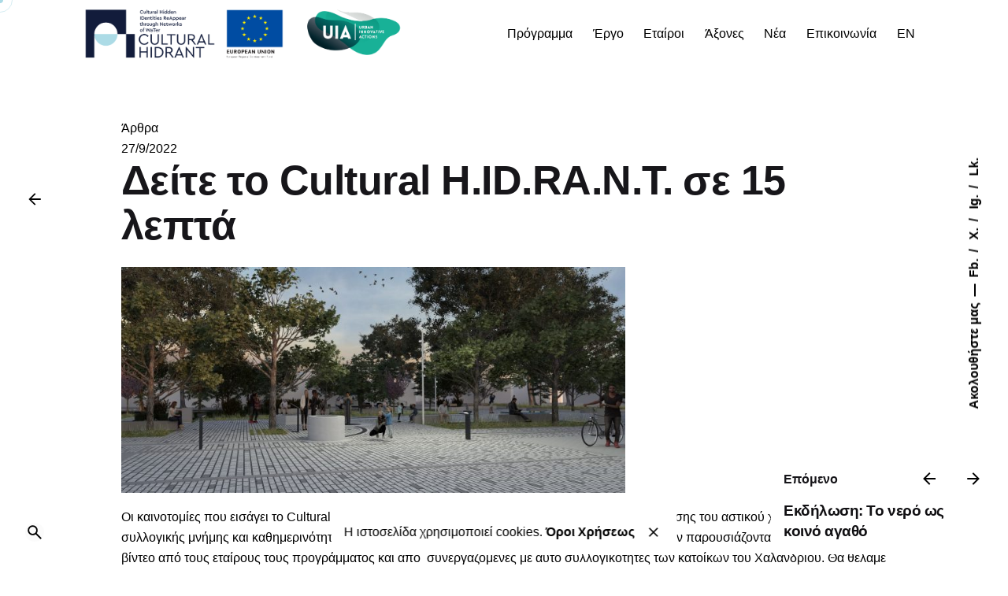

--- FILE ---
content_type: text/html; charset=UTF-8
request_url: https://culturalhidrant.eu/arthra/to-cultural-h-id-ra-n-t-se-15-lepta/
body_size: 21543
content:

<!DOCTYPE html>
<html lang="el">
<head>
	<meta charset="UTF-8">
	<meta name="viewport" content="width=device-width, initial-scale=1">

	<meta name='robots' content='index, follow, max-image-preview:large, max-snippet:-1, max-video-preview:-1' />
<link rel="alternate" hreflang="el" href="https://culturalhidrant.eu/arthra/to-cultural-h-id-ra-n-t-se-15-lepta/" />
<link rel="alternate" hreflang="x-default" href="https://culturalhidrant.eu/arthra/to-cultural-h-id-ra-n-t-se-15-lepta/" />

	<!-- This site is optimized with the Yoast SEO plugin v26.0 - https://yoast.com/wordpress/plugins/seo/ -->
	<title>Δείτε το Cultural H.ID.RA.N.T. σε 15 λεπτά - Cultural Hidrant</title>
	<meta name="description" content="Οι καινοτομίες που εισάγει το Cultural H.ID.RA.N.T. σε ζητήματα διαμόρφωσης, ιστορίας και διαχείρισης του αστικού χώρου, της συλλογικής μνήμης και" />
	<link rel="canonical" href="https://culturalhidrant.eu/arthra/to-cultural-h-id-ra-n-t-se-15-lepta/" />
	<meta property="og:locale" content="el_GR" />
	<meta property="og:type" content="article" />
	<meta property="og:title" content="Δείτε το Cultural H.ID.RA.N.T. σε 15 λεπτά - Cultural Hidrant" />
	<meta property="og:description" content="Οι καινοτομίες που εισάγει το Cultural H.ID.RA.N.T. σε ζητήματα διαμόρφωσης, ιστορίας και διαχείρισης του αστικού χώρου, της συλλογικής μνήμης και" />
	<meta property="og:url" content="https://culturalhidrant.eu/arthra/to-cultural-h-id-ra-n-t-se-15-lepta/" />
	<meta property="og:site_name" content="Cultural Hidrant" />
	<meta property="article:published_time" content="2022-09-27T07:55:23+00:00" />
	<meta property="article:modified_time" content="2022-09-27T08:12:37+00:00" />
	<meta property="og:image" content="https://culturalhidrant.eu/wp-content/uploads/2022/09/EL-ALLAMEIN_small-scaled.jpg" />
	<meta property="og:image:width" content="2560" />
	<meta property="og:image:height" content="1148" />
	<meta property="og:image:type" content="image/jpeg" />
	<meta name="author" content="cgiovan" />
	<meta name="twitter:card" content="summary_large_image" />
	<meta name="twitter:label1" content="Συντάχθηκε από" />
	<meta name="twitter:data1" content="cgiovan" />
	<meta name="twitter:label2" content="Εκτιμώμενος χρόνος ανάγνωσης" />
	<meta name="twitter:data2" content="1 λεπτό" />
	<script type="application/ld+json" class="yoast-schema-graph">{"@context":"https://schema.org","@graph":[{"@type":"Article","@id":"https://culturalhidrant.eu/arthra/to-cultural-h-id-ra-n-t-se-15-lepta/#article","isPartOf":{"@id":"https://culturalhidrant.eu/arthra/to-cultural-h-id-ra-n-t-se-15-lepta/"},"author":{"name":"cgiovan","@id":"https://culturalhidrant.eu/en/#/schema/person/9b965f9e433508ba23e8e35ba93fc728"},"headline":"Δείτε το Cultural H.ID.RA.N.T. σε 15 λεπτά","datePublished":"2022-09-27T07:55:23+00:00","dateModified":"2022-09-27T08:12:37+00:00","mainEntityOfPage":{"@id":"https://culturalhidrant.eu/arthra/to-cultural-h-id-ra-n-t-se-15-lepta/"},"wordCount":23,"publisher":{"@id":"https://culturalhidrant.eu/en/#organization"},"image":{"@id":"https://culturalhidrant.eu/arthra/to-cultural-h-id-ra-n-t-se-15-lepta/#primaryimage"},"thumbnailUrl":"https://culturalhidrant.eu/wp-content/uploads/2022/09/EL-ALLAMEIN_small-scaled.jpg","articleSection":["Άρθρα"],"inLanguage":"el"},{"@type":"WebPage","@id":"https://culturalhidrant.eu/arthra/to-cultural-h-id-ra-n-t-se-15-lepta/","url":"https://culturalhidrant.eu/arthra/to-cultural-h-id-ra-n-t-se-15-lepta/","name":"Δείτε το Cultural H.ID.RA.N.T. σε 15 λεπτά - Cultural Hidrant","isPartOf":{"@id":"https://culturalhidrant.eu/en/#website"},"primaryImageOfPage":{"@id":"https://culturalhidrant.eu/arthra/to-cultural-h-id-ra-n-t-se-15-lepta/#primaryimage"},"image":{"@id":"https://culturalhidrant.eu/arthra/to-cultural-h-id-ra-n-t-se-15-lepta/#primaryimage"},"thumbnailUrl":"https://culturalhidrant.eu/wp-content/uploads/2022/09/EL-ALLAMEIN_small-scaled.jpg","datePublished":"2022-09-27T07:55:23+00:00","dateModified":"2022-09-27T08:12:37+00:00","description":"Οι καινοτομίες που εισάγει το Cultural H.ID.RA.N.T. σε ζητήματα διαμόρφωσης, ιστορίας και διαχείρισης του αστικού χώρου, της συλλογικής μνήμης και","breadcrumb":{"@id":"https://culturalhidrant.eu/arthra/to-cultural-h-id-ra-n-t-se-15-lepta/#breadcrumb"},"inLanguage":"el","potentialAction":[{"@type":"ReadAction","target":["https://culturalhidrant.eu/arthra/to-cultural-h-id-ra-n-t-se-15-lepta/"]}]},{"@type":"ImageObject","inLanguage":"el","@id":"https://culturalhidrant.eu/arthra/to-cultural-h-id-ra-n-t-se-15-lepta/#primaryimage","url":"https://culturalhidrant.eu/wp-content/uploads/2022/09/EL-ALLAMEIN_small-scaled.jpg","contentUrl":"https://culturalhidrant.eu/wp-content/uploads/2022/09/EL-ALLAMEIN_small-scaled.jpg","width":2560,"height":1148},{"@type":"BreadcrumbList","@id":"https://culturalhidrant.eu/arthra/to-cultural-h-id-ra-n-t-se-15-lepta/#breadcrumb","itemListElement":[{"@type":"ListItem","position":1,"name":"Home","item":"https://culturalhidrant.eu/"},{"@type":"ListItem","position":2,"name":"Νέα","item":"https://culturalhidrant.eu/nea/"},{"@type":"ListItem","position":3,"name":"Δείτε το Cultural H.ID.RA.N.T. σε 15 λεπτά"}]},{"@type":"WebSite","@id":"https://culturalhidrant.eu/en/#website","url":"https://culturalhidrant.eu/en/","name":"Cultural Hidrant","description":"Cultural Hidrant","publisher":{"@id":"https://culturalhidrant.eu/en/#organization"},"potentialAction":[{"@type":"SearchAction","target":{"@type":"EntryPoint","urlTemplate":"https://culturalhidrant.eu/en/?s={search_term_string}"},"query-input":{"@type":"PropertyValueSpecification","valueRequired":true,"valueName":"search_term_string"}}],"inLanguage":"el"},{"@type":"Organization","@id":"https://culturalhidrant.eu/en/#organization","name":"Cultural Hidrant","url":"https://culturalhidrant.eu/en/","logo":{"@type":"ImageObject","inLanguage":"el","@id":"https://culturalhidrant.eu/en/#/schema/logo/image/","url":"https://culturalhidrant.eu/wp-content/uploads/2021/03/UIA-logo-B-W.png","contentUrl":"https://culturalhidrant.eu/wp-content/uploads/2021/03/UIA-logo-B-W.png","width":501,"height":250,"caption":"Cultural Hidrant"},"image":{"@id":"https://culturalhidrant.eu/en/#/schema/logo/image/"}},{"@type":"Person","@id":"https://culturalhidrant.eu/en/#/schema/person/9b965f9e433508ba23e8e35ba93fc728","name":"cgiovan","image":{"@type":"ImageObject","inLanguage":"el","@id":"https://culturalhidrant.eu/en/#/schema/person/image/","url":"https://secure.gravatar.com/avatar/ed90d007dc92a034e086f9efd23f59b99202b8b1d2800e847c2586a2718939ae?s=96&d=mm&r=g","contentUrl":"https://secure.gravatar.com/avatar/ed90d007dc92a034e086f9efd23f59b99202b8b1d2800e847c2586a2718939ae?s=96&d=mm&r=g","caption":"cgiovan"},"url":"https://culturalhidrant.eu/author/cgiovan/"}]}</script>
	<!-- / Yoast SEO plugin. -->


<link rel='dns-prefetch' href='//cdn.imghaste.com' />
<link rel="alternate" type="application/rss+xml" title="Ροή RSS &raquo; Cultural Hidrant" href="https://culturalhidrant.eu/feed/" />
<link rel="alternate" type="application/rss+xml" title="Ροή Σχολίων &raquo; Cultural Hidrant" href="https://culturalhidrant.eu/comments/feed/" />
<link rel="alternate" type="application/rss+xml" title="Ροή Σχολίων Cultural Hidrant &raquo; Δείτε το Cultural H.ID.RA.N.T. σε 15 λεπτά" href="https://culturalhidrant.eu/arthra/to-cultural-h-id-ra-n-t-se-15-lepta/feed/" />
<link rel="alternate" title="oEmbed (JSON)" type="application/json+oembed" href="https://culturalhidrant.eu/wp-json/oembed/1.0/embed?url=https%3A%2F%2Fculturalhidrant.eu%2Farthra%2Fto-cultural-h-id-ra-n-t-se-15-lepta%2F" />
<link rel="alternate" title="oEmbed (XML)" type="text/xml+oembed" href="https://culturalhidrant.eu/wp-json/oembed/1.0/embed?url=https%3A%2F%2Fculturalhidrant.eu%2Farthra%2Fto-cultural-h-id-ra-n-t-se-15-lepta%2F&#038;format=xml" />
<style id='wp-img-auto-sizes-contain-inline-css' type='text/css'>
img:is([sizes=auto i],[sizes^="auto," i]){contain-intrinsic-size:3000px 1500px}
/*# sourceURL=wp-img-auto-sizes-contain-inline-css */
</style>
<link rel='stylesheet' id='mec-select2-style-css' href='https://culturalhidrant.eu/wp-content/plugins/modern-events-calendar-lite/assets/packages/select2/select2.min.css?ver=6.5.3' type='text/css' media='all' />
<link rel='stylesheet' id='mec-font-icons-css' href='https://culturalhidrant.eu/wp-content/plugins/modern-events-calendar-lite/assets/css/iconfonts.css?ver=6.9' type='text/css' media='all' />
<link rel='stylesheet' id='mec-frontend-style-css' href='https://culturalhidrant.eu/wp-content/plugins/modern-events-calendar-lite/assets/css/frontend.min.css?ver=6.5.3' type='text/css' media='all' />
<link rel='stylesheet' id='mec-tooltip-style-css' href='https://culturalhidrant.eu/wp-content/plugins/modern-events-calendar-lite/assets/packages/tooltip/tooltip.css?ver=6.9' type='text/css' media='all' />
<link rel='stylesheet' id='mec-tooltip-shadow-style-css' href='https://culturalhidrant.eu/wp-content/plugins/modern-events-calendar-lite/assets/packages/tooltip/tooltipster-sideTip-shadow.min.css?ver=6.9' type='text/css' media='all' />
<link rel='stylesheet' id='featherlight-css' href='https://culturalhidrant.eu/wp-content/plugins/modern-events-calendar-lite/assets/packages/featherlight/featherlight.css?ver=6.9' type='text/css' media='all' />
<link rel='stylesheet' id='mec-lity-style-css' href='https://culturalhidrant.eu/wp-content/plugins/modern-events-calendar-lite/assets/packages/lity/lity.min.css?ver=6.9' type='text/css' media='all' />
<link rel='stylesheet' id='mec-general-calendar-style-css' href='https://culturalhidrant.eu/wp-content/plugins/modern-events-calendar-lite/assets/css/mec-general-calendar.css?ver=6.9' type='text/css' media='all' />
<style id='wp-emoji-styles-inline-css' type='text/css'>

	img.wp-smiley, img.emoji {
		display: inline !important;
		border: none !important;
		box-shadow: none !important;
		height: 1em !important;
		width: 1em !important;
		margin: 0 0.07em !important;
		vertical-align: -0.1em !important;
		background: none !important;
		padding: 0 !important;
	}
/*# sourceURL=wp-emoji-styles-inline-css */
</style>
<link rel='stylesheet' id='wp-block-library-css' href='https://culturalhidrant.eu/wp-includes/css/dist/block-library/style.min.css?ver=6.9' type='text/css' media='all' />
<style id='global-styles-inline-css' type='text/css'>
:root{--wp--preset--aspect-ratio--square: 1;--wp--preset--aspect-ratio--4-3: 4/3;--wp--preset--aspect-ratio--3-4: 3/4;--wp--preset--aspect-ratio--3-2: 3/2;--wp--preset--aspect-ratio--2-3: 2/3;--wp--preset--aspect-ratio--16-9: 16/9;--wp--preset--aspect-ratio--9-16: 9/16;--wp--preset--color--black: #000000;--wp--preset--color--cyan-bluish-gray: #abb8c3;--wp--preset--color--white: #ffffff;--wp--preset--color--pale-pink: #f78da7;--wp--preset--color--vivid-red: #cf2e2e;--wp--preset--color--luminous-vivid-orange: #ff6900;--wp--preset--color--luminous-vivid-amber: #fcb900;--wp--preset--color--light-green-cyan: #7bdcb5;--wp--preset--color--vivid-green-cyan: #00d084;--wp--preset--color--pale-cyan-blue: #8ed1fc;--wp--preset--color--vivid-cyan-blue: #0693e3;--wp--preset--color--vivid-purple: #9b51e0;--wp--preset--color--brand-color: #19213d;--wp--preset--color--beige-dark: #A1824F;--wp--preset--color--dark-strong: #24262B;--wp--preset--color--dark-light: #32353C;--wp--preset--color--grey-strong: #838998;--wp--preset--gradient--vivid-cyan-blue-to-vivid-purple: linear-gradient(135deg,rgb(6,147,227) 0%,rgb(155,81,224) 100%);--wp--preset--gradient--light-green-cyan-to-vivid-green-cyan: linear-gradient(135deg,rgb(122,220,180) 0%,rgb(0,208,130) 100%);--wp--preset--gradient--luminous-vivid-amber-to-luminous-vivid-orange: linear-gradient(135deg,rgb(252,185,0) 0%,rgb(255,105,0) 100%);--wp--preset--gradient--luminous-vivid-orange-to-vivid-red: linear-gradient(135deg,rgb(255,105,0) 0%,rgb(207,46,46) 100%);--wp--preset--gradient--very-light-gray-to-cyan-bluish-gray: linear-gradient(135deg,rgb(238,238,238) 0%,rgb(169,184,195) 100%);--wp--preset--gradient--cool-to-warm-spectrum: linear-gradient(135deg,rgb(74,234,220) 0%,rgb(151,120,209) 20%,rgb(207,42,186) 40%,rgb(238,44,130) 60%,rgb(251,105,98) 80%,rgb(254,248,76) 100%);--wp--preset--gradient--blush-light-purple: linear-gradient(135deg,rgb(255,206,236) 0%,rgb(152,150,240) 100%);--wp--preset--gradient--blush-bordeaux: linear-gradient(135deg,rgb(254,205,165) 0%,rgb(254,45,45) 50%,rgb(107,0,62) 100%);--wp--preset--gradient--luminous-dusk: linear-gradient(135deg,rgb(255,203,112) 0%,rgb(199,81,192) 50%,rgb(65,88,208) 100%);--wp--preset--gradient--pale-ocean: linear-gradient(135deg,rgb(255,245,203) 0%,rgb(182,227,212) 50%,rgb(51,167,181) 100%);--wp--preset--gradient--electric-grass: linear-gradient(135deg,rgb(202,248,128) 0%,rgb(113,206,126) 100%);--wp--preset--gradient--midnight: linear-gradient(135deg,rgb(2,3,129) 0%,rgb(40,116,252) 100%);--wp--preset--font-size--small: 14px;--wp--preset--font-size--medium: 20px;--wp--preset--font-size--large: 17px;--wp--preset--font-size--x-large: 42px;--wp--preset--font-size--extra-small: 13px;--wp--preset--font-size--normal: 15px;--wp--preset--font-size--larger: 20px;--wp--preset--spacing--20: 0.44rem;--wp--preset--spacing--30: 0.67rem;--wp--preset--spacing--40: 1rem;--wp--preset--spacing--50: 1.5rem;--wp--preset--spacing--60: 2.25rem;--wp--preset--spacing--70: 3.38rem;--wp--preset--spacing--80: 5.06rem;--wp--preset--shadow--natural: 6px 6px 9px rgba(0, 0, 0, 0.2);--wp--preset--shadow--deep: 12px 12px 50px rgba(0, 0, 0, 0.4);--wp--preset--shadow--sharp: 6px 6px 0px rgba(0, 0, 0, 0.2);--wp--preset--shadow--outlined: 6px 6px 0px -3px rgb(255, 255, 255), 6px 6px rgb(0, 0, 0);--wp--preset--shadow--crisp: 6px 6px 0px rgb(0, 0, 0);}:where(.is-layout-flex){gap: 0.5em;}:where(.is-layout-grid){gap: 0.5em;}body .is-layout-flex{display: flex;}.is-layout-flex{flex-wrap: wrap;align-items: center;}.is-layout-flex > :is(*, div){margin: 0;}body .is-layout-grid{display: grid;}.is-layout-grid > :is(*, div){margin: 0;}:where(.wp-block-columns.is-layout-flex){gap: 2em;}:where(.wp-block-columns.is-layout-grid){gap: 2em;}:where(.wp-block-post-template.is-layout-flex){gap: 1.25em;}:where(.wp-block-post-template.is-layout-grid){gap: 1.25em;}.has-black-color{color: var(--wp--preset--color--black) !important;}.has-cyan-bluish-gray-color{color: var(--wp--preset--color--cyan-bluish-gray) !important;}.has-white-color{color: var(--wp--preset--color--white) !important;}.has-pale-pink-color{color: var(--wp--preset--color--pale-pink) !important;}.has-vivid-red-color{color: var(--wp--preset--color--vivid-red) !important;}.has-luminous-vivid-orange-color{color: var(--wp--preset--color--luminous-vivid-orange) !important;}.has-luminous-vivid-amber-color{color: var(--wp--preset--color--luminous-vivid-amber) !important;}.has-light-green-cyan-color{color: var(--wp--preset--color--light-green-cyan) !important;}.has-vivid-green-cyan-color{color: var(--wp--preset--color--vivid-green-cyan) !important;}.has-pale-cyan-blue-color{color: var(--wp--preset--color--pale-cyan-blue) !important;}.has-vivid-cyan-blue-color{color: var(--wp--preset--color--vivid-cyan-blue) !important;}.has-vivid-purple-color{color: var(--wp--preset--color--vivid-purple) !important;}.has-black-background-color{background-color: var(--wp--preset--color--black) !important;}.has-cyan-bluish-gray-background-color{background-color: var(--wp--preset--color--cyan-bluish-gray) !important;}.has-white-background-color{background-color: var(--wp--preset--color--white) !important;}.has-pale-pink-background-color{background-color: var(--wp--preset--color--pale-pink) !important;}.has-vivid-red-background-color{background-color: var(--wp--preset--color--vivid-red) !important;}.has-luminous-vivid-orange-background-color{background-color: var(--wp--preset--color--luminous-vivid-orange) !important;}.has-luminous-vivid-amber-background-color{background-color: var(--wp--preset--color--luminous-vivid-amber) !important;}.has-light-green-cyan-background-color{background-color: var(--wp--preset--color--light-green-cyan) !important;}.has-vivid-green-cyan-background-color{background-color: var(--wp--preset--color--vivid-green-cyan) !important;}.has-pale-cyan-blue-background-color{background-color: var(--wp--preset--color--pale-cyan-blue) !important;}.has-vivid-cyan-blue-background-color{background-color: var(--wp--preset--color--vivid-cyan-blue) !important;}.has-vivid-purple-background-color{background-color: var(--wp--preset--color--vivid-purple) !important;}.has-black-border-color{border-color: var(--wp--preset--color--black) !important;}.has-cyan-bluish-gray-border-color{border-color: var(--wp--preset--color--cyan-bluish-gray) !important;}.has-white-border-color{border-color: var(--wp--preset--color--white) !important;}.has-pale-pink-border-color{border-color: var(--wp--preset--color--pale-pink) !important;}.has-vivid-red-border-color{border-color: var(--wp--preset--color--vivid-red) !important;}.has-luminous-vivid-orange-border-color{border-color: var(--wp--preset--color--luminous-vivid-orange) !important;}.has-luminous-vivid-amber-border-color{border-color: var(--wp--preset--color--luminous-vivid-amber) !important;}.has-light-green-cyan-border-color{border-color: var(--wp--preset--color--light-green-cyan) !important;}.has-vivid-green-cyan-border-color{border-color: var(--wp--preset--color--vivid-green-cyan) !important;}.has-pale-cyan-blue-border-color{border-color: var(--wp--preset--color--pale-cyan-blue) !important;}.has-vivid-cyan-blue-border-color{border-color: var(--wp--preset--color--vivid-cyan-blue) !important;}.has-vivid-purple-border-color{border-color: var(--wp--preset--color--vivid-purple) !important;}.has-vivid-cyan-blue-to-vivid-purple-gradient-background{background: var(--wp--preset--gradient--vivid-cyan-blue-to-vivid-purple) !important;}.has-light-green-cyan-to-vivid-green-cyan-gradient-background{background: var(--wp--preset--gradient--light-green-cyan-to-vivid-green-cyan) !important;}.has-luminous-vivid-amber-to-luminous-vivid-orange-gradient-background{background: var(--wp--preset--gradient--luminous-vivid-amber-to-luminous-vivid-orange) !important;}.has-luminous-vivid-orange-to-vivid-red-gradient-background{background: var(--wp--preset--gradient--luminous-vivid-orange-to-vivid-red) !important;}.has-very-light-gray-to-cyan-bluish-gray-gradient-background{background: var(--wp--preset--gradient--very-light-gray-to-cyan-bluish-gray) !important;}.has-cool-to-warm-spectrum-gradient-background{background: var(--wp--preset--gradient--cool-to-warm-spectrum) !important;}.has-blush-light-purple-gradient-background{background: var(--wp--preset--gradient--blush-light-purple) !important;}.has-blush-bordeaux-gradient-background{background: var(--wp--preset--gradient--blush-bordeaux) !important;}.has-luminous-dusk-gradient-background{background: var(--wp--preset--gradient--luminous-dusk) !important;}.has-pale-ocean-gradient-background{background: var(--wp--preset--gradient--pale-ocean) !important;}.has-electric-grass-gradient-background{background: var(--wp--preset--gradient--electric-grass) !important;}.has-midnight-gradient-background{background: var(--wp--preset--gradient--midnight) !important;}.has-small-font-size{font-size: var(--wp--preset--font-size--small) !important;}.has-medium-font-size{font-size: var(--wp--preset--font-size--medium) !important;}.has-large-font-size{font-size: var(--wp--preset--font-size--large) !important;}.has-x-large-font-size{font-size: var(--wp--preset--font-size--x-large) !important;}
/*# sourceURL=global-styles-inline-css */
</style>

<style id='classic-theme-styles-inline-css' type='text/css'>
/*! This file is auto-generated */
.wp-block-button__link{color:#fff;background-color:#32373c;border-radius:9999px;box-shadow:none;text-decoration:none;padding:calc(.667em + 2px) calc(1.333em + 2px);font-size:1.125em}.wp-block-file__button{background:#32373c;color:#fff;text-decoration:none}
/*# sourceURL=/wp-includes/css/classic-themes.min.css */
</style>
<link rel='stylesheet' id='contact-form-7-css' href='https://culturalhidrant.eu/wp-content/plugins/contact-form-7/includes/css/styles.css?ver=6.1.1' type='text/css' media='all' />
<link rel='stylesheet' id='wpml-menu-item-0-css' href='https://culturalhidrant.eu/wp-content/plugins/sitepress-multilingual-cms/templates/language-switchers/menu-item/style.min.css?ver=1' type='text/css' media='all' />
<style id='wpml-menu-item-0-inline-css' type='text/css'>
.wpml-ls-slot-31, .wpml-ls-slot-31 a, .wpml-ls-slot-31 a:visited{color:#aedae3;}
/*# sourceURL=wpml-menu-item-0-inline-css */
</style>
<link rel='stylesheet' id='ohio-style-css' href='https://culturalhidrant.eu/wp-content/themes/culturalhidrant/style.css?ver=1.0.2' type='text/css' media='all' />
<style id='ohio-style-inline-css' type='text/css'>
 :root{--clb-color-primary:#19213d;--clb-color-selection:#abdae5;--clb-text-font-family:'Space Grotesk', sans-serif;--clb-text-light-mode-font-family:'Space Grotesk', sans-serif;--clb-title-font-family:'Space Grotesk', sans-serif;}.heading .title .highlighted-text{background-image: linear-gradient(rgba(25,33,61,0.5), rgba(25,33,61,0.5));}.content-area a:not(.-unlink):not(.tag),.comment-form a:not(.-unlink):not(.tag),.comment-content a:not(.-unlink):not(.tag),.project-content a:not(.-unlink):not(.tag),.woocommerce-product-details__short-description a:not(.-unlink):not(.tag),.wpb-content-wrapper a:not(.-unlink):not(.tag),.elementor a:not(.-unlink):not(.tag){--clb-color-link:#000000;}.site-footer .page-container{--clb-container-width:1300px;}.site-footer{background-color:#19213d;}.site-footer .widget-title{color:#ffffff;}.site-footer h6,.site-footer .widgets,.site-footer .scroll-top,.site-footer .color-switcher-item.dark,.site-footer .button,.site-footer input,.site-footer-copyright{color:rgba(255,255,255,0.8);}.site-footer-copyright{background-color:#19213d;}body.custom-cursor .circle-cursor-inner,body.custom-cursor .circle-cursor-inner.cursor-link-hover{background-color:#abdae5;}body.custom-cursor .circle-cursor-outer,body.custom-cursor .circle-cursor-outer.cursor-link-hover{border-color:#abdae5;}@media screen and (max-width: 768px) { .header,.slide-in-overlay{opacity: 0;}}.popup-subscribe .thumbnail{background-color:;background-image:url('https://culturalhidrant.eu/wp-content/uploads/2019/11/oh__img100.jpg');background-size:cover;background-position:center center;background-repeat:no-repeat;}:root{--clb-container-width:1300px;}.page-headline::after{background-color:rgba(255,255,255,0.64);}h1{font-family:'Space Grotesk', sans-serif;}h2{font-family:'Space Grotesk', sans-serif;}h3{font-family:'Space Grotesk', sans-serif;}h4{font-family:'Space Grotesk', sans-serif;}h5{font-family:'Space Grotesk', sans-serif;} @media screen and (min-width:1181px){:root{--clb-header-height:65px;}.page-headline{min-height:360px;}} @media screen and (min-width:769px) and (max-width:1180px){} @media screen and (max-width:768px){}
/*# sourceURL=ohio-style-inline-css */
</style>
<link rel='stylesheet' id='icon-pack-fontawesome-css' href='https://culturalhidrant.eu/wp-content/themes/ohio/assets/fonts/fa/css/all.css?ver=6.9' type='text/css' media='all' />
<link rel='stylesheet' id='ohio-parent-css' href='https://culturalhidrant.eu/wp-content/themes/ohio/style.css?ver=1768614127' type='text/css' media='all' />
<link rel='stylesheet' id='ohio-child-style-css' href='https://culturalhidrant.eu/wp-content/themes/culturalhidrant/style.css?ver=1768614127' type='text/css' media='all' />
<script type="text/javascript" src="https://culturalhidrant.eu/wp-includes/js/jquery/jquery.min.js?ver=3.7.1" id="jquery-core-js"></script>
<script type="text/javascript" src="https://culturalhidrant.eu/wp-includes/js/jquery/jquery-migrate.min.js?ver=3.4.1" id="jquery-migrate-js"></script>
<script type="text/javascript" src="https://culturalhidrant.eu/wp-content/plugins/modern-events-calendar-lite/assets/js/mec-general-calendar.js?ver=6.5.3" id="mec-general-calendar-script-js"></script>
<script type="text/javascript" id="mec-frontend-script-js-extra">
/* <![CDATA[ */
var mecdata = {"day":"day","days":"days","hour":"hour","hours":"hours","minute":"minute","minutes":"minutes","second":"second","seconds":"seconds","elementor_edit_mode":"no","recapcha_key":"","ajax_url":"https://culturalhidrant.eu/wp-admin/admin-ajax.php","fes_nonce":"6f8ebf8235","current_year":"2026","current_month":"01","datepicker_format":"yy-mm-dd"};
//# sourceURL=mec-frontend-script-js-extra
/* ]]> */
</script>
<script type="text/javascript" src="https://culturalhidrant.eu/wp-content/plugins/modern-events-calendar-lite/assets/js/frontend.js?ver=6.5.3" id="mec-frontend-script-js"></script>
<script type="text/javascript" src="https://culturalhidrant.eu/wp-content/plugins/modern-events-calendar-lite/assets/js/events.js?ver=6.5.3" id="mec-events-script-js"></script>
<script type="text/javascript" src="//culturalhidrant.eu/wp-content/plugins/revslider/sr6/assets/js/rbtools.min.js?ver=6.7.37" async id="tp-tools-js"></script>
<script type="text/javascript" src="//culturalhidrant.eu/wp-content/plugins/revslider/sr6/assets/js/rs6.min.js?ver=6.7.37" async id="revmin-js"></script>
<script></script><link rel="EditURI" type="application/rsd+xml" title="RSD" href="https://culturalhidrant.eu/xmlrpc.php?rsd" />
<meta name="generator" content="WordPress 6.9" />
<link rel='shortlink' href='https://culturalhidrant.eu/?p=19462' />
<meta name="generator" content="WPML ver:4.8.1 stt:1,13;" />
		<meta http-equiv="Accept-CH" content="Width, Viewport-Width, DPR, Downlink, Save-Data, Device-Memory, RTT, ECT">
		<link rel="pingback" href="https://culturalhidrant.eu/xmlrpc.php"><style type="text/css">.recentcomments a{display:inline !important;padding:0 !important;margin:0 !important;}</style><meta name="generator" content="Powered by WPBakery Page Builder - drag and drop page builder for WordPress."/>
<meta name="generator" content="Powered by Slider Revolution 6.7.37 - responsive, Mobile-Friendly Slider Plugin for WordPress with comfortable drag and drop interface." />
<script>function setREVStartSize(e){
			//window.requestAnimationFrame(function() {
				window.RSIW = window.RSIW===undefined ? window.innerWidth : window.RSIW;
				window.RSIH = window.RSIH===undefined ? window.innerHeight : window.RSIH;
				try {
					var pw = document.getElementById(e.c).parentNode.offsetWidth,
						newh;
					pw = pw===0 || isNaN(pw) || (e.l=="fullwidth" || e.layout=="fullwidth") ? window.RSIW : pw;
					e.tabw = e.tabw===undefined ? 0 : parseInt(e.tabw);
					e.thumbw = e.thumbw===undefined ? 0 : parseInt(e.thumbw);
					e.tabh = e.tabh===undefined ? 0 : parseInt(e.tabh);
					e.thumbh = e.thumbh===undefined ? 0 : parseInt(e.thumbh);
					e.tabhide = e.tabhide===undefined ? 0 : parseInt(e.tabhide);
					e.thumbhide = e.thumbhide===undefined ? 0 : parseInt(e.thumbhide);
					e.mh = e.mh===undefined || e.mh=="" || e.mh==="auto" ? 0 : parseInt(e.mh,0);
					if(e.layout==="fullscreen" || e.l==="fullscreen")
						newh = Math.max(e.mh,window.RSIH);
					else{
						e.gw = Array.isArray(e.gw) ? e.gw : [e.gw];
						for (var i in e.rl) if (e.gw[i]===undefined || e.gw[i]===0) e.gw[i] = e.gw[i-1];
						e.gh = e.el===undefined || e.el==="" || (Array.isArray(e.el) && e.el.length==0)? e.gh : e.el;
						e.gh = Array.isArray(e.gh) ? e.gh : [e.gh];
						for (var i in e.rl) if (e.gh[i]===undefined || e.gh[i]===0) e.gh[i] = e.gh[i-1];
											
						var nl = new Array(e.rl.length),
							ix = 0,
							sl;
						e.tabw = e.tabhide>=pw ? 0 : e.tabw;
						e.thumbw = e.thumbhide>=pw ? 0 : e.thumbw;
						e.tabh = e.tabhide>=pw ? 0 : e.tabh;
						e.thumbh = e.thumbhide>=pw ? 0 : e.thumbh;
						for (var i in e.rl) nl[i] = e.rl[i]<window.RSIW ? 0 : e.rl[i];
						sl = nl[0];
						for (var i in nl) if (sl>nl[i] && nl[i]>0) { sl = nl[i]; ix=i;}
						var m = pw>(e.gw[ix]+e.tabw+e.thumbw) ? 1 : (pw-(e.tabw+e.thumbw)) / (e.gw[ix]);
						newh =  (e.gh[ix] * m) + (e.tabh + e.thumbh);
					}
					var el = document.getElementById(e.c);
					if (el!==null && el) el.style.height = newh+"px";
					el = document.getElementById(e.c+"_wrapper");
					if (el!==null && el) {
						el.style.height = newh+"px";
						el.style.display = "block";
					}
				} catch(e){
					console.log("Failure at Presize of Slider:" + e)
				}
			//});
		  };</script>
<noscript><style> .wpb_animate_when_almost_visible { opacity: 1; }</style></noscript><style type="text/css">.mec-wrap, .mec-wrap div:not([class^="elementor-"]), .lity-container, .mec-wrap h1, .mec-wrap h2, .mec-wrap h3, .mec-wrap h4, .mec-wrap h5, .mec-wrap h6, .entry-content .mec-wrap h1, .entry-content .mec-wrap h2, .entry-content .mec-wrap h3, .entry-content .mec-wrap h4, .entry-content .mec-wrap h5, .entry-content .mec-wrap h6, .mec-wrap .mec-totalcal-box input[type="submit"], .mec-wrap .mec-totalcal-box .mec-totalcal-view span, .mec-agenda-event-title a, .lity-content .mec-events-meta-group-booking select, .lity-content .mec-book-ticket-variation h5, .lity-content .mec-events-meta-group-booking input[type="number"], .lity-content .mec-events-meta-group-booking input[type="text"], .lity-content .mec-events-meta-group-booking input[type="email"],.mec-organizer-item a, .mec-single-event .mec-events-meta-group-booking ul.mec-book-tickets-container li.mec-book-ticket-container label { font-family: "Montserrat", -apple-system, BlinkMacSystemFont, "Segoe UI", Roboto, sans-serif;}.mec-event-content p, .mec-search-bar-result .mec-event-detail{ font-family: Roboto, sans-serif;} .mec-wrap .mec-totalcal-box input, .mec-wrap .mec-totalcal-box select, .mec-checkboxes-search .mec-searchbar-category-wrap, .mec-wrap .mec-totalcal-box .mec-totalcal-view span { font-family: "Roboto", Helvetica, Arial, sans-serif; }.mec-event-grid-modern .event-grid-modern-head .mec-event-day, .mec-event-list-minimal .mec-time-details, .mec-event-list-minimal .mec-event-detail, .mec-event-list-modern .mec-event-detail, .mec-event-grid-minimal .mec-time-details, .mec-event-grid-minimal .mec-event-detail, .mec-event-grid-simple .mec-event-detail, .mec-event-cover-modern .mec-event-place, .mec-event-cover-clean .mec-event-place, .mec-calendar .mec-event-article .mec-localtime-details div, .mec-calendar .mec-event-article .mec-event-detail, .mec-calendar.mec-calendar-daily .mec-calendar-d-top h2, .mec-calendar.mec-calendar-daily .mec-calendar-d-top h3, .mec-toggle-item-col .mec-event-day, .mec-weather-summary-temp { font-family: "Roboto", sans-serif; } .mec-fes-form, .mec-fes-list, .mec-fes-form input, .mec-event-date .mec-tooltip .box, .mec-event-status .mec-tooltip .box, .ui-datepicker.ui-widget, .mec-fes-form button[type="submit"].mec-fes-sub-button, .mec-wrap .mec-timeline-events-container p, .mec-wrap .mec-timeline-events-container h4, .mec-wrap .mec-timeline-events-container div, .mec-wrap .mec-timeline-events-container a, .mec-wrap .mec-timeline-events-container span { font-family: -apple-system, BlinkMacSystemFont, "Segoe UI", Roboto, sans-serif !important; }.mec-event-grid-minimal .mec-modal-booking-button:hover, .mec-events-timeline-wrap .mec-organizer-item a, .mec-events-timeline-wrap .mec-organizer-item:after, .mec-events-timeline-wrap .mec-shortcode-organizers i, .mec-timeline-event .mec-modal-booking-button, .mec-wrap .mec-map-lightbox-wp.mec-event-list-classic .mec-event-date, .mec-timetable-t2-col .mec-modal-booking-button:hover, .mec-event-container-classic .mec-modal-booking-button:hover, .mec-calendar-events-side .mec-modal-booking-button:hover, .mec-event-grid-yearly  .mec-modal-booking-button, .mec-events-agenda .mec-modal-booking-button, .mec-event-grid-simple .mec-modal-booking-button, .mec-event-list-minimal  .mec-modal-booking-button:hover, .mec-timeline-month-divider,  .mec-wrap.colorskin-custom .mec-totalcal-box .mec-totalcal-view span:hover,.mec-wrap.colorskin-custom .mec-calendar.mec-event-calendar-classic .mec-selected-day,.mec-wrap.colorskin-custom .mec-color, .mec-wrap.colorskin-custom .mec-event-sharing-wrap .mec-event-sharing > li:hover a, .mec-wrap.colorskin-custom .mec-color-hover:hover, .mec-wrap.colorskin-custom .mec-color-before *:before ,.mec-wrap.colorskin-custom .mec-widget .mec-event-grid-classic.owl-carousel .owl-nav i,.mec-wrap.colorskin-custom .mec-event-list-classic a.magicmore:hover,.mec-wrap.colorskin-custom .mec-event-grid-simple:hover .mec-event-title,.mec-wrap.colorskin-custom .mec-single-event .mec-event-meta dd.mec-events-event-categories:before,.mec-wrap.colorskin-custom .mec-single-event-date:before,.mec-wrap.colorskin-custom .mec-single-event-time:before,.mec-wrap.colorskin-custom .mec-events-meta-group.mec-events-meta-group-venue:before,.mec-wrap.colorskin-custom .mec-calendar .mec-calendar-side .mec-previous-month i,.mec-wrap.colorskin-custom .mec-calendar .mec-calendar-side .mec-next-month:hover,.mec-wrap.colorskin-custom .mec-calendar .mec-calendar-side .mec-previous-month:hover,.mec-wrap.colorskin-custom .mec-calendar .mec-calendar-side .mec-next-month:hover,.mec-wrap.colorskin-custom .mec-calendar.mec-event-calendar-classic dt.mec-selected-day:hover,.mec-wrap.colorskin-custom .mec-infowindow-wp h5 a:hover, .colorskin-custom .mec-events-meta-group-countdown .mec-end-counts h3,.mec-calendar .mec-calendar-side .mec-next-month i,.mec-wrap .mec-totalcal-box i,.mec-calendar .mec-event-article .mec-event-title a:hover,.mec-attendees-list-details .mec-attendee-profile-link a:hover,.mec-wrap.colorskin-custom .mec-next-event-details li i, .mec-next-event-details i:before, .mec-marker-infowindow-wp .mec-marker-infowindow-count, .mec-next-event-details a,.mec-wrap.colorskin-custom .mec-events-masonry-cats a.mec-masonry-cat-selected,.lity .mec-color,.lity .mec-color-before :before,.lity .mec-color-hover:hover,.lity .mec-wrap .mec-color,.lity .mec-wrap .mec-color-before :before,.lity .mec-wrap .mec-color-hover:hover,.leaflet-popup-content .mec-color,.leaflet-popup-content .mec-color-before :before,.leaflet-popup-content .mec-color-hover:hover,.leaflet-popup-content .mec-wrap .mec-color,.leaflet-popup-content .mec-wrap .mec-color-before :before,.leaflet-popup-content .mec-wrap .mec-color-hover:hover, .mec-calendar.mec-calendar-daily .mec-calendar-d-table .mec-daily-view-day.mec-daily-view-day-active.mec-color, .mec-map-boxshow div .mec-map-view-event-detail.mec-event-detail i,.mec-map-boxshow div .mec-map-view-event-detail.mec-event-detail:hover,.mec-map-boxshow .mec-color,.mec-map-boxshow .mec-color-before :before,.mec-map-boxshow .mec-color-hover:hover,.mec-map-boxshow .mec-wrap .mec-color,.mec-map-boxshow .mec-wrap .mec-color-before :before,.mec-map-boxshow .mec-wrap .mec-color-hover:hover, .mec-choosen-time-message, .mec-booking-calendar-month-navigation .mec-next-month:hover, .mec-booking-calendar-month-navigation .mec-previous-month:hover, .mec-yearly-view-wrap .mec-agenda-event-title a:hover, .mec-yearly-view-wrap .mec-yearly-title-sec .mec-next-year i, .mec-yearly-view-wrap .mec-yearly-title-sec .mec-previous-year i, .mec-yearly-view-wrap .mec-yearly-title-sec .mec-next-year:hover, .mec-yearly-view-wrap .mec-yearly-title-sec .mec-previous-year:hover, .mec-av-spot .mec-av-spot-head .mec-av-spot-box span, .mec-wrap.colorskin-custom .mec-calendar .mec-calendar-side .mec-previous-month:hover .mec-load-month-link, .mec-wrap.colorskin-custom .mec-calendar .mec-calendar-side .mec-next-month:hover .mec-load-month-link, .mec-yearly-view-wrap .mec-yearly-title-sec .mec-previous-year:hover .mec-load-month-link, .mec-yearly-view-wrap .mec-yearly-title-sec .mec-next-year:hover .mec-load-month-link, .mec-skin-list-events-container .mec-data-fields-tooltip .mec-data-fields-tooltip-box ul .mec-event-data-field-item a, .mec-booking-shortcode .mec-event-ticket-name, .mec-booking-shortcode .mec-event-ticket-price, .mec-booking-shortcode .mec-ticket-variation-name, .mec-booking-shortcode .mec-ticket-variation-price, .mec-booking-shortcode label, .mec-booking-shortcode .nice-select, .mec-booking-shortcode input, .mec-booking-shortcode span.mec-book-price-detail-description, .mec-booking-shortcode .mec-ticket-name, .mec-booking-shortcode label.wn-checkbox-label, .mec-wrap.mec-cart table tr td a {color: #abdae5}.mec-skin-carousel-container .mec-event-footer-carousel-type3 .mec-modal-booking-button:hover, .mec-wrap.colorskin-custom .mec-event-sharing .mec-event-share:hover .event-sharing-icon,.mec-wrap.colorskin-custom .mec-event-grid-clean .mec-event-date,.mec-wrap.colorskin-custom .mec-event-list-modern .mec-event-sharing > li:hover a i,.mec-wrap.colorskin-custom .mec-event-list-modern .mec-event-sharing .mec-event-share:hover .mec-event-sharing-icon,.mec-wrap.colorskin-custom .mec-event-list-modern .mec-event-sharing li:hover a i,.mec-wrap.colorskin-custom .mec-calendar:not(.mec-event-calendar-classic) .mec-selected-day,.mec-wrap.colorskin-custom .mec-calendar .mec-selected-day:hover,.mec-wrap.colorskin-custom .mec-calendar .mec-calendar-row  dt.mec-has-event:hover,.mec-wrap.colorskin-custom .mec-calendar .mec-has-event:after, .mec-wrap.colorskin-custom .mec-bg-color, .mec-wrap.colorskin-custom .mec-bg-color-hover:hover, .colorskin-custom .mec-event-sharing-wrap:hover > li, .mec-wrap.colorskin-custom .mec-totalcal-box .mec-totalcal-view span.mec-totalcalview-selected,.mec-wrap .flip-clock-wrapper ul li a div div.inn,.mec-wrap .mec-totalcal-box .mec-totalcal-view span.mec-totalcalview-selected,.event-carousel-type1-head .mec-event-date-carousel,.mec-event-countdown-style3 .mec-event-date,#wrap .mec-wrap article.mec-event-countdown-style1,.mec-event-countdown-style1 .mec-event-countdown-part3 a.mec-event-button,.mec-wrap .mec-event-countdown-style2,.mec-map-get-direction-btn-cnt input[type="submit"],.mec-booking button,span.mec-marker-wrap,.mec-wrap.colorskin-custom .mec-timeline-events-container .mec-timeline-event-date:before, .mec-has-event-for-booking.mec-active .mec-calendar-novel-selected-day, .mec-booking-tooltip.multiple-time .mec-booking-calendar-date.mec-active, .mec-booking-tooltip.multiple-time .mec-booking-calendar-date:hover, .mec-ongoing-normal-label, .mec-calendar .mec-has-event:after, .mec-event-list-modern .mec-event-sharing li:hover .telegram{background-color: #abdae5;}.mec-booking-tooltip.multiple-time .mec-booking-calendar-date:hover, .mec-calendar-day.mec-active .mec-booking-tooltip.multiple-time .mec-booking-calendar-date.mec-active{ background-color: #abdae5;}.mec-skin-carousel-container .mec-event-footer-carousel-type3 .mec-modal-booking-button:hover, .mec-timeline-month-divider, .mec-wrap.colorskin-custom .mec-single-event .mec-speakers-details ul li .mec-speaker-avatar a:hover img,.mec-wrap.colorskin-custom .mec-event-list-modern .mec-event-sharing > li:hover a i,.mec-wrap.colorskin-custom .mec-event-list-modern .mec-event-sharing .mec-event-share:hover .mec-event-sharing-icon,.mec-wrap.colorskin-custom .mec-event-list-standard .mec-month-divider span:before,.mec-wrap.colorskin-custom .mec-single-event .mec-social-single:before,.mec-wrap.colorskin-custom .mec-single-event .mec-frontbox-title:before,.mec-wrap.colorskin-custom .mec-calendar .mec-calendar-events-side .mec-table-side-day, .mec-wrap.colorskin-custom .mec-border-color, .mec-wrap.colorskin-custom .mec-border-color-hover:hover, .colorskin-custom .mec-single-event .mec-frontbox-title:before, .colorskin-custom .mec-single-event .mec-wrap-checkout h4:before, .colorskin-custom .mec-single-event .mec-events-meta-group-booking form > h4:before, .mec-wrap.colorskin-custom .mec-totalcal-box .mec-totalcal-view span.mec-totalcalview-selected,.mec-wrap .mec-totalcal-box .mec-totalcal-view span.mec-totalcalview-selected,.event-carousel-type1-head .mec-event-date-carousel:after,.mec-wrap.colorskin-custom .mec-events-masonry-cats a.mec-masonry-cat-selected, .mec-marker-infowindow-wp .mec-marker-infowindow-count, .mec-wrap.colorskin-custom .mec-events-masonry-cats a:hover, .mec-has-event-for-booking .mec-calendar-novel-selected-day, .mec-booking-tooltip.multiple-time .mec-booking-calendar-date.mec-active, .mec-booking-tooltip.multiple-time .mec-booking-calendar-date:hover, .mec-virtual-event-history h3:before, .mec-booking-tooltip.multiple-time .mec-booking-calendar-date:hover, .mec-calendar-day.mec-active .mec-booking-tooltip.multiple-time .mec-booking-calendar-date.mec-active, .mec-rsvp-form-box form > h4:before, .mec-wrap .mec-box-title::before, .mec-box-title::before  {border-color: #abdae5;}.mec-wrap.colorskin-custom .mec-event-countdown-style3 .mec-event-date:after,.mec-wrap.colorskin-custom .mec-month-divider span:before, .mec-calendar.mec-event-container-simple dl dt.mec-selected-day, .mec-calendar.mec-event-container-simple dl dt.mec-selected-day:hover{border-bottom-color:#abdae5;}.mec-wrap.colorskin-custom  article.mec-event-countdown-style1 .mec-event-countdown-part2:after{border-color: transparent transparent transparent #abdae5;}.mec-wrap.colorskin-custom .mec-box-shadow-color { box-shadow: 0 4px 22px -7px #abdae5;}.mec-events-timeline-wrap .mec-shortcode-organizers, .mec-timeline-event .mec-modal-booking-button, .mec-events-timeline-wrap:before, .mec-wrap.colorskin-custom .mec-timeline-event-local-time, .mec-wrap.colorskin-custom .mec-timeline-event-time ,.mec-wrap.colorskin-custom .mec-timeline-event-location,.mec-choosen-time-message { background: rgba(171,218,229,.11);}.mec-wrap.colorskin-custom .mec-timeline-events-container .mec-timeline-event-date:after{ background: rgba(171,218,229,.3);}.mec-booking-shortcode button { box-shadow: 0 2px 2px rgba(171 218 229 / 27%);}.mec-booking-shortcode button.mec-book-form-back-button{ background-color: rgba(171 218 229 / 40%);}.mec-events-meta-group-booking-shortcode{ background: rgba(171,218,229,.14);}.mec-booking-shortcode label.wn-checkbox-label, .mec-booking-shortcode .nice-select,.mec-booking-shortcode input, .mec-booking-shortcode .mec-book-form-gateway-label input[type=radio]:before, .mec-booking-shortcode input[type=radio]:checked:before, .mec-booking-shortcode ul.mec-book-price-details li, .mec-booking-shortcode ul.mec-book-price-details{ border-color: rgba(171 218 229 / 27%) !important;}.mec-booking-shortcode input::-webkit-input-placeholder,.mec-booking-shortcode textarea::-webkit-input-placeholder{color: #abdae5}.mec-booking-shortcode input::-moz-placeholder,.mec-booking-shortcode textarea::-moz-placeholder{color: #abdae5}.mec-booking-shortcode input:-ms-input-placeholder,.mec-booking-shortcode textarea:-ms-input-placeholder {color: #abdae5}.mec-booking-shortcode input:-moz-placeholder,.mec-booking-shortcode textarea:-moz-placeholder {color: #abdae5}.mec-booking-shortcode label.wn-checkbox-label:after, .mec-booking-shortcode label.wn-checkbox-label:before, .mec-booking-shortcode input[type=radio]:checked:after{background-color: #abdae5}</style><link rel='stylesheet' id='ohio-global-fonts-css' href='//fonts.googleapis.com/css?family=Space+Grotesk%3A700%2C600%2C500%2C400%2C300%26subset%3Dvietnamese%2Clatin-ext%2Cvietnamese%2Clatin-ext%2Cvietnamese%2Clatin-ext%2Cvietnamese%2Clatin-ext%2Cvietnamese%2Clatin-ext%2Cvietnamese%2Clatin-ext%2Cvietnamese%2Clatin-ext%2Cvietnamese%2Clatin-ext%26display%3Dswap&#038;ver=6.9' type='text/css' media='all' />
<link rel='stylesheet' id='rs-plugin-settings-css' href='//culturalhidrant.eu/wp-content/plugins/revslider/sr6/assets/css/rs6.css?ver=6.7.37' type='text/css' media='all' />
<style id='rs-plugin-settings-inline-css' type='text/css'>
#rs-demo-id {}
/*# sourceURL=rs-plugin-settings-inline-css */
</style>
</head>
<body class="wp-singular post-template-default single single-post postid-19462 single-format-standard wp-embed-responsive wp-theme-ohio wp-child-theme-culturalhidrant group-blog ohio-theme-1.0.2 with-header-1 with-right-mobile-hamburger with-fixed-search with-headline with-spacer with-fixed-header links-underline icon-buttons-animation custom-cursor wpb-js-composer js-comp-ver-8.6.1 vc_responsive">
			<div id="page" class="site">

		
    <ul class="elements-bar left -unlist dynamic-typo">

                    <li>

<a href="#" class="scroll-top -undash -unlink -small-t vc_hidden-md vc_hidden-sm vc_hidden-xs">

	
		<div class="scroll-top-bar">
			<div class="scroll-track"></div>
		</div>

	
	<div class="scroll-top-holder titles-typo">
		Πίσω στην αρχή	</div>
</a>

</li>
                    <li>
</li>
        
    </ul>

    <ul class="elements-bar right -unlist dynamic-typo">

                    <li>
    <div class="social-bar">
        <ul class="social-bar-holder titles-typo -small-t -unlist vc_hidden-md">

                            <li class="caption">Ακολουθήστε μας</li>
            
                                            <li>
                    <a class="-unlink facebook" href="https://www.facebook.com/uia.cultural.hidrant" target="_blank" rel="nofollow">Fb.                    </a>
                </li>
                                            <li>
                    <a class="-unlink twitter" href="https://twitter.com/CHidrant" target="_blank" rel="nofollow">X.                    </a>
                </li>
                                            <li>
                    <a class="-unlink instagram" href="https://www.instagram.com/uia.cultural.hidrant/" target="_blank" rel="nofollow">Ig.                    </a>
                </li>
                                            <li>
                    <a class="-unlink linkedin" href="https://www.linkedin.com/showcase/uia-cultural-hidrant" target="_blank" rel="nofollow">Lk.                    </a>
                </li>
                    </ul>
    </div>
</li>
                
    </ul>
		
    <div class="circle-cursor circle-cursor-outer"></div>
    <div class="circle-cursor circle-cursor-inner">
        <svg width="21" height="21" viewBox="0 0 21 21" fill="none" xmlns="http://www.w3.org/2000/svg">
            <path d="M2.06055 0H20.0605V18H17.0605V5.12155L2.12132 20.0608L0 17.9395L14.9395 3H2.06055V0Z"/>
        </svg>
    </div>

		<a class="skip-link screen-reader-text" href="#main">Skip to content</a>

		
		
		    			

			
<header id="masthead" class="header header-1 extended-menu" data-header-fixed=true>
	<div class="header-wrap page-container">
		<div class="header-wrap-inner">
			<div class="left-part">

				
				
				
<div class="branding">
	<a class="branding-title titles-typo -undash -unlink" href="https://culturalhidrant.eu/" rel="home">
		<div class="logo with-mobile">

			
				<img src="https://culturalhidrant.eu/wp-content/uploads/2021/04/cl-logo.png" class=""  srcset="https://culturalhidrant.eu/wp-content/uploads/2021/04/cl-logo.png 2x" alt="Cultural Hidrant">
				
				
					</div>

		
			<div class="logo-mobile">
				<img src="https://culturalhidrant.eu/wp-content/uploads/2021/04/cl-logo.png" class="" alt="Cultural Hidrant">

				
			</div>

		
		<div class="logo-sticky">

							
				<img src="https://culturalhidrant.eu/wp-content/uploads/2021/04/cl-logo.png" class=""  srcset="https://culturalhidrant.eu/wp-content/uploads/2021/04/cl-logo.png 2x" alt="Cultural Hidrant">

				
			
		</div>

		
			<div class="logo-sticky-mobile">

				<img src="https://culturalhidrant.eu/wp-content/uploads/2021/04/cl-logo.png" class="" alt="Cultural Hidrant">

				
			</div>

		
		<div class="logo-dynamic">
			<span class="dark hidden">
				
					<img src="https://culturalhidrant.eu/wp-content/uploads/2021/02/CH-LOGO-white_sm.png"  srcset="https://culturalhidrant.eu/wp-content/uploads/2021/02/CH-LOGO-white_sm.png 2x" alt="Cultural Hidrant">

							</span>
			<span class="light hidden">
				
					<img src="https://culturalhidrant.eu/wp-content/uploads/2021/04/cl-logo.png"  srcset="https://culturalhidrant.eu/wp-content/uploads/2021/04/cl-logo.png 2x" alt="Cultural Hidrant">

							</span>
		</div>
	</a>
</div>
	
			</div>
	        <div class="right-part">
	        	
	            
<nav id="site-navigation" class="nav with-highlighted-menu hide-mobile-menu-images hide-mobile-menu-descriptions" data-mobile-menu-second-click-link="">

    <div class="slide-in-overlay menu-slide-in-overlay">
        <div class="overlay"></div>
        <div class="close-bar">
            <button class="icon-button -overlay-button" data-js="close-popup" aria-label="Close">
                <i class="icon">
    <svg class="default" width="14" height="14" viewBox="0 0 14 14" fill="none" xmlns="http://www.w3.org/2000/svg">
        <path d="M14 1.41L12.59 0L7 5.59L1.41 0L0 1.41L5.59 7L0 12.59L1.41 14L7 8.41L12.59 14L14 12.59L8.41 7L14 1.41Z"></path>
    </svg>
</i>
            </button>

            
        </div>
        <div class="holder">
            <div id="mega-menu-wrap" class="nav-container">

                <ul id="menu-primary" class="menu"><li id="nav-menu-item-18237-696ae8ef9b3fe" class="mega-menu-item nav-item menu-item-depth-0 has-submenu "><a href="https://culturalhidrant.eu/to-programma/" class="menu-link -undash -unlink main-menu-link item-title"><span>Πρόγραμμα</span><div class="has-submenu-icon">
				<i class="icon menu-plus">
					<svg width="14" height="14" viewBox="0 0 14 14" fill="none" xmlns="http://www.w3.org/2000/svg">
						<path d="M14 8H8V14H6V8H0V6H6V0H8V6H14V8Z"/>
					</svg>
				</i></div></a>
<ul class="menu-depth-1 sub-menu">
	<li id="nav-menu-item-18465-696ae8ef9b42f" class="mega-menu-item sub-nav-item menu-item-depth-1 "><a href="https://culturalhidrant.eu/to-programma/#ch_section_1" class="menu-link -undash -unlink sub-menu-link "><span>Η πρόκληση</span></a></li>
	<li id="nav-menu-item-18466-696ae8ef9b44e" class="mega-menu-item sub-nav-item menu-item-depth-1 "><a href="https://culturalhidrant.eu/to-programma/#ch_section_2" class="menu-link -undash -unlink sub-menu-link "><span>Η ιδέα</span></a></li>
	<li id="nav-menu-item-18467-696ae8ef9b474" class="mega-menu-item sub-nav-item menu-item-depth-1 "><a href="https://culturalhidrant.eu/to-programma/#ch_section_3" class="menu-link -undash -unlink sub-menu-link "><span>Η καινοτομία</span></a></li>
	<li id="nav-menu-item-18471-696ae8ef9b48a" class="mega-menu-item sub-nav-item menu-item-depth-1 "><a href="https://culturalhidrant.eu/to-programma/#ch_section_4" class="menu-link -undash -unlink sub-menu-link "><span>UIA</span></a></li>
</ul>
</li>
<li id="nav-menu-item-18236-696ae8ef9b4a7" class="mega-menu-item nav-item menu-item-depth-0 has-submenu "><a href="https://culturalhidrant.eu/to-ergo/" class="menu-link -undash -unlink main-menu-link item-title"><span>Έργο</span><div class="has-submenu-icon">
				<i class="icon menu-plus">
					<svg width="14" height="14" viewBox="0 0 14 14" fill="none" xmlns="http://www.w3.org/2000/svg">
						<path d="M14 8H8V14H6V8H0V6H6V0H8V6H14V8Z"/>
					</svg>
				</i></div></a>
<ul class="menu-depth-1 sub-menu">
	<li id="nav-menu-item-18468-696ae8ef9b4bd" class="mega-menu-item sub-nav-item menu-item-depth-1 "><a href="https://culturalhidrant.eu/to-ergo/#ch_section_1" class="menu-link -undash -unlink sub-menu-link "><span>Το έργο σε αριθμούς</span></a></li>
	<li id="nav-menu-item-18469-696ae8ef9b4d1" class="mega-menu-item sub-nav-item menu-item-depth-1 "><a href="https://culturalhidrant.eu/to-ergo/#ch_section_2" class="menu-link -undash -unlink sub-menu-link "><span>Αναμενόμενα Αποτελέσματα</span></a></li>
	<li id="nav-menu-item-18511-696ae8ef9b4e3" class="mega-menu-item sub-nav-item menu-item-depth-1 "><a href="https://culturalhidrant.eu/to-ergo/#ch_section_3" class="menu-link -undash -unlink sub-menu-link "><span>Στόχοι</span></a></li>
	<li id="nav-menu-item-18472-696ae8ef9b4f5" class="mega-menu-item sub-nav-item menu-item-depth-1 "><a href="https://culturalhidrant.eu/to-ergo/#ch_section_4" class="menu-link -undash -unlink sub-menu-link "><span>Δικτύωση</span></a></li>
</ul>
</li>
<li id="nav-menu-item-18235-696ae8ef9b50f" class="mega-menu-item nav-item menu-item-depth-0 has-submenu "><a href="https://culturalhidrant.eu/oi-etairoi/" class="menu-link -undash -unlink main-menu-link item-title"><span>Εταίροι</span><div class="has-submenu-icon">
				<i class="icon menu-plus">
					<svg width="14" height="14" viewBox="0 0 14 14" fill="none" xmlns="http://www.w3.org/2000/svg">
						<path d="M14 8H8V14H6V8H0V6H6V0H8V6H14V8Z"/>
					</svg>
				</i></div></a>
<ul class="menu-depth-1 sub-menu">
	<li id="nav-menu-item-18473-696ae8ef9b524" class="mega-menu-item sub-nav-item menu-item-depth-1 "><a href="https://culturalhidrant.eu/oi-etairoi/#ch_section_1" class="menu-link -undash -unlink sub-menu-link "><span>Δήμος Χαλανδρίου</span></a></li>
	<li id="nav-menu-item-18474-696ae8ef9b537" class="mega-menu-item sub-nav-item menu-item-depth-1 "><a href="https://culturalhidrant.eu/oi-etairoi/#ch_section_2" class="menu-link -undash -unlink sub-menu-link "><span>Commonspace Co-op</span></a></li>
	<li id="nav-menu-item-18475-696ae8ef9b580" class="mega-menu-item sub-nav-item menu-item-depth-1 "><a href="https://culturalhidrant.eu/oi-etairoi/#ch_section_3" class="menu-link -undash -unlink sub-menu-link "><span>ΕΥΔΑΠ</span></a></li>
	<li id="nav-menu-item-18476-696ae8ef9b594" class="mega-menu-item sub-nav-item menu-item-depth-1 "><a href="https://culturalhidrant.eu/oi-etairoi/#ch_section_4" class="menu-link -undash -unlink sub-menu-link "><span>TPA</span></a></li>
	<li id="nav-menu-item-18477-696ae8ef9b5a7" class="mega-menu-item sub-nav-item menu-item-depth-1 "><a href="https://culturalhidrant.eu/oi-etairoi/#ch_section_5" class="menu-link -undash -unlink sub-menu-link "><span>MedINA</span></a></li>
	<li id="nav-menu-item-18478-696ae8ef9b5b9" class="mega-menu-item sub-nav-item menu-item-depth-1 "><a href="https://culturalhidrant.eu/oi-etairoi/#ch_section_6" class="menu-link -undash -unlink sub-menu-link "><span>ΙΠΑ &#8211; Πάντειο</span></a></li>
	<li id="nav-menu-item-18479-696ae8ef9b5da" class="mega-menu-item sub-nav-item menu-item-depth-1 "><a href="https://culturalhidrant.eu/oi-etairoi/#ch_section_7" class="menu-link -undash -unlink sub-menu-link "><span>Όχι Παίζουμε ΑΜΚΕ</span></a></li>
	<li id="nav-menu-item-18480-696ae8ef9b5ec" class="mega-menu-item sub-nav-item menu-item-depth-1 "><a href="https://culturalhidrant.eu/oi-etairoi/#ch_section_8" class="menu-link -undash -unlink sub-menu-link "><span>Εφορία Αρχαιοτήτων Ανατολικής Αττικής</span></a></li>
	<li id="nav-menu-item-18482-696ae8ef9b5fe" class="mega-menu-item sub-nav-item menu-item-depth-1 "><a href="https://culturalhidrant.eu/oi-etairoi/#ch_section_9" class="menu-link -undash -unlink sub-menu-link "><span>Εμπλεκόμενοι Φορείς</span></a></li>
</ul>
</li>
<li id="nav-menu-item-18234-696ae8ef9b618" class="mega-menu-item nav-item menu-item-depth-0 has-submenu "><a href="https://culturalhidrant.eu/oi-aksones/" class="menu-link -undash -unlink main-menu-link item-title"><span>Άξονες</span><div class="has-submenu-icon">
				<i class="icon menu-plus">
					<svg width="14" height="14" viewBox="0 0 14 14" fill="none" xmlns="http://www.w3.org/2000/svg">
						<path d="M14 8H8V14H6V8H0V6H6V0H8V6H14V8Z"/>
					</svg>
				</i></div></a>
<ul class="menu-depth-1 sub-menu">
	<li id="nav-menu-item-18232-696ae8ef9b62c" class="mega-menu-item sub-nav-item menu-item-depth-1 "><a href="https://culturalhidrant.eu/oi-aksones/to-adrianeio-ydragogeio-os-politistiko-koino/" class="menu-link -undash -unlink sub-menu-link "><span>Το Αδριάνειο Υδραγωγείο ως Πολιτιστικό Κοινό</span></a></li>
	<li id="nav-menu-item-18231-696ae8ef9b63e" class="mega-menu-item sub-nav-item menu-item-depth-1 "><a href="https://culturalhidrant.eu/oi-aksones/to-nero-os-koino-tis-polis/" class="menu-link -undash -unlink sub-menu-link "><span>Το Νερό ως Κοινό της πόλης</span></a></li>
	<li id="nav-menu-item-18427-696ae8ef9b650" class="mega-menu-item sub-nav-item menu-item-depth-1 "><a href="https://culturalhidrant.eu/oi-aksones/diktyosi-stis-geitonies-tis-polis/" class="menu-link -undash -unlink sub-menu-link "><span>Δικτύωση στις Γειτονιές της πόλης</span></a></li>
	<li id="nav-menu-item-18426-696ae8ef9b662" class="mega-menu-item sub-nav-item menu-item-depth-1 "><a href="https://culturalhidrant.eu/oi-aksones/ependysi-1-ypodomes-nerou/" class="menu-link -undash -unlink sub-menu-link "><span>Επένδυση 1: Υποδομές Νερού</span></a></li>
	<li id="nav-menu-item-18425-696ae8ef9b674" class="mega-menu-item sub-nav-item menu-item-depth-1 "><a href="https://culturalhidrant.eu/oi-aksones/ependysi-2-astikes-anaplaseis/" class="menu-link -undash -unlink sub-menu-link "><span>Επένδυση 2: Αστικές Αναπλάσεις</span></a></li>
	<li id="nav-menu-item-18491-696ae8ef9b685" class="mega-menu-item sub-nav-item menu-item-depth-1 "><a href="https://culturalhidrant.eu/oi-aksones/diacheirisi-ergou/" class="menu-link -undash -unlink sub-menu-link "><span>Διαχείριση Έργου</span></a></li>
	<li id="nav-menu-item-18490-696ae8ef9b696" class="mega-menu-item sub-nav-item menu-item-depth-1 "><a href="https://culturalhidrant.eu/oi-aksones/diacheirisi-epikoinonias/" class="menu-link -undash -unlink sub-menu-link "><span>Διαχείριση επικοινωνίας</span></a></li>
</ul>
</li>
<li id="nav-menu-item-18233-696ae8ef9b6ae" class="mega-menu-item nav-item menu-item-depth-0 has-submenu "><a href="https://culturalhidrant.eu/ta-nea/" class="menu-link -undash -unlink main-menu-link item-title"><span>Νέα</span><div class="has-submenu-icon">
				<i class="icon menu-plus">
					<svg width="14" height="14" viewBox="0 0 14 14" fill="none" xmlns="http://www.w3.org/2000/svg">
						<path d="M14 8H8V14H6V8H0V6H6V0H8V6H14V8Z"/>
					</svg>
				</i></div></a>
<ul class="menu-depth-1 sub-menu">
	<li id="nav-menu-item-18411-696ae8ef9b6c1" class="mega-menu-item sub-nav-item menu-item-depth-1 current-menu-parent "><a href="https://culturalhidrant.eu/category/arthra/" class="menu-link -undash -unlink sub-menu-link "><span>Άρθρα</span></a></li>
	<li id="nav-menu-item-18409-696ae8ef9b6d3" class="mega-menu-item sub-nav-item menu-item-depth-1 "><a href="https://culturalhidrant.eu/symmetochika-ergastiria/" class="menu-link -undash -unlink sub-menu-link "><span>Συμμετοχικά Εργαστήρια</span></a></li>
	<li id="nav-menu-item-18410-696ae8ef9b6e5" class="mega-menu-item sub-nav-item menu-item-depth-1 "><a href="https://culturalhidrant.eu/ekdiloseis/" class="menu-link -undash -unlink sub-menu-link "><span>Εκδηλώσεις</span></a></li>
	<li id="nav-menu-item-18412-696ae8ef9b6f6" class="mega-menu-item sub-nav-item menu-item-depth-1 "><a href="https://culturalhidrant.eu/category/deltia-typou/" class="menu-link -undash -unlink sub-menu-link "><span>Δελτία Τύπου</span></a></li>
</ul>
</li>
<li id="nav-menu-item-18186-696ae8ef9b71c" class="mega-menu-item nav-item menu-item-depth-0 "><a href="https://culturalhidrant.eu/epikoinonia/" class="menu-link -undash -unlink main-menu-link item-title"><span>Επικοινωνία</span></a></li>
<li id="nav-menu-item-wpml-ls-31-en-696ae8ef9b733" class="mega-menu-item nav-item menu-item-depth-0"><a title="Αλλαγή σε EN" href="https://culturalhidrant.eu/en/" class="menu-link -undash -unlink main-menu-link item-title"><span><span class="wpml-ls-native" lang="en">EN</span></span></a></li>
</ul>


            </div>
            <div class="copyright">

                <p>Cultural Hidrant © 2021. Manufactured by <a href="https://sociality.gr/?utm_source=culturalhidrant&amp;utm_medium=referral&amp;utm_campaign=Footer%20Signature" target="_blank">Sociality</a></p><p>All right reserved.</p>
            </div>

            
        </div>

        
    </div>
</nav>
	            

	<ul class="menu-optional -unlist">

		
		
		
			<li class="icon-button-holder vc_hidden-lg vc_hidden-md vc_hidden-sm">
				
    <button class="icon-button search-global fixed dynamic-typo btn-round-light -mobile-visible" data-js="open-search" aria-label="Search">
	    <i class="icon">
	    	<svg class="default" xmlns="http://www.w3.org/2000/svg" height="24" viewBox="0 -960 960 960" width="24"><path d="m779-128.5-247.979-248Q501.5-352.5 463-339.25T381.658-326q-106.132 0-179.645-73.454t-73.513-179.5Q128.5-685 201.954-758.5q73.454-73.5 179.5-73.5T561-758.487q73.5 73.513 73.5 179.645 0 42.842-13.5 81.592T584-429l248 247.5-53 53ZM381.5-401q74.5 0 126.25-51.75T559.5-579q0-74.5-51.75-126.25T381.5-757q-74.5 0-126.25 51.75T203.5-579q0 74.5 51.75 126.25T381.5-401Z"/></svg>
	    </i>
	</button>
			</li>

		
		
	</ul>


				
									<div class="mobile-hamburger -right">
						
<button class="hamburger-button" data-js="hamburger" aria-label="Hamburger">
    <div class="hamburger icon-button" tabindex="0">
        <i class="icon"></i>
    </div>
    </button>					</div>
				
	        </div>
    	</div>
	</div>
</header>


		
		
		<div id="content" class="site-content" data-mobile-menu-resolution="768">

			
			<div class="header-cap"></div>

			

<div class="clb-page-headline text-left subheader_included">

			<div class="bg-image"></div>
		<div class="clb-page-headline-holder">
		<div class="page-container">
						    
<a href="" class="back-link dynamic-typo -unlink vc_hidden-md vc_hidden-sm vc_hidden-xs">
	<button class="icon-button" aria-controls="site-navigation" aria-label="Πίσω">
	    <i class="icon">
			<svg class="default" xmlns="http://www.w3.org/2000/svg" height="24" viewBox="0 -960 960 960" width="24"><path d="M314-442.5 533.5-223 480-170 170-480l310-310 53.5 53L314-517.5h476v75H314Z"/></svg>
	    </i>
	</button>
    <span class="caption">
        Back    </span>
</a>						<div class="vc_row heading-row">
										<div class="vc_col-lg-12 animated-holder">
								<div class="post-meta">
						<div class="category-holder "><a class="category"  href="https://culturalhidrant.eu/category/arthra/" rel="category tag"> Άρθρα</a></div>
													<span class="post-meta-estimate">
								27/9/2022							</span>
																	</div>
					<h1 class="clb-title">Δείτε το Cultural H.ID.RA.N.T. σε 15 λεπτά</h1>
									</div>
			</div>
		</div>
	</div>
</div>

<div class="page-container post-page-container  top-offset" id='scroll-content'>
	
	
	<div class="page-content">
		<div id="primary" class="content-area">
			<main id="main" class="site-main page-offset-bottom">
				<div class="vc_row">
					<div class="vc_col-lg-12"> <!-- <div class="vc_col-lg-8 vc_col-lg-push-2"> -->
					<article id="post-19462" class="post-19462 post type-post status-publish format-standard has-post-thumbnail hentry category-arthra">
		<div class="entry-content">
		<img width="640" height="287" src="https://culturalhidrant.eu/wp-content/uploads/2022/09/EL-ALLAMEIN_small-1024x459.jpg" class="attachment-large size-large wp-post-image" alt="" decoding="async" fetchpriority="high" srcset="https://culturalhidrant.eu/wp-content/uploads/2022/09/EL-ALLAMEIN_small-1024x459.jpg 1024w, https://culturalhidrant.eu/wp-content/uploads/2022/09/EL-ALLAMEIN_small-300x134.jpg 300w, https://culturalhidrant.eu/wp-content/uploads/2022/09/EL-ALLAMEIN_small-768x344.jpg 768w, https://culturalhidrant.eu/wp-content/uploads/2022/09/EL-ALLAMEIN_small-1536x689.jpg 1536w, https://culturalhidrant.eu/wp-content/uploads/2022/09/EL-ALLAMEIN_small-2048x918.jpg 2048w, https://culturalhidrant.eu/wp-content/uploads/2022/09/EL-ALLAMEIN_small-1920x861.jpg 1920w" sizes="(max-width: 640px) 100vw, 640px" />		<p>Οι καινοτομίες που εισάγει το Cultural H.ID.RA.N.T. σε ζητήματα διαμόρφωσης, ιστορίας και διαχείρισης του αστικού χώρου, της συλλογικής μνήμης και καθημερινότητας, και της σχέσης με τους φυσικούς πόρους και το περιβάλλον παρουσιάζονται σε αυτό το σύντομο βίντεο από τους εταίρους τους προγράμματος και από  συνεργαζόμενες με αυτό συλλογικότητες των κατοίκων του Χαλανδρίου. Θα θέλαμε να ευχαριστήσουμε όλες και όλους για την πρόθυμη συμμετοχή τους, όπως και όσες/ους ενεπλάκησαν στην δημιουργία του και ιδιαίτερα την σκηνοθέτρια μας Στρατούλα Θεοδωράτου. Αλλά και τον Θάνο Κοσμίδη και την ομάδα μαθητών του 2ου Λυκείου Χαλανδρίου που μας χάρισαν τις μουσικές τους. Καλή σας απόλαυση.</p>
<p><iframe title="Το πρόγραμμα Cultural H.ID.RA.N.T. πιλότος για την ανάδειξη του Αδριάνειου Υδραγωγείου" width="640" height="360" src="https://www.youtube.com/embed/J_FccSvicrg?feature=oembed" frameborder="0" allow="accelerometer; autoplay; clipboard-write; encrypted-media; gyroscope; picture-in-picture; web-share" referrerpolicy="strict-origin-when-cross-origin" allowfullscreen></iframe></p>
<p>&nbsp;</p>
			</div>
	<div class="entry-footer">
		<div class="entry-footer-tags"></div>	</div>
</article>					</div>
				</div>
			</main>
		</div>
	</div>

	
	<div class="post-share" data-ohio-content-scroll="#scroll-content">
		
		<div class="share-bar -vertical" data-blog-share="true">
			<div class="social-networks -small">
			<a href="https://www.facebook.com/sharer/sharer.php?u=https%3A%2F%2Fculturalhidrant.eu%2Farthra%2Fto-cultural-h-id-ra-n-t-se-15-lepta%2F" target="_blank" class="facebook network -unlink" aria-label="Facebook"><i class="fa-brands fa-facebook-f"></i></a><a href="https://x.com/intent/tweet?text=%CE%94%CE%B5%CE%AF%CF%84%CE%B5+%CF%84%CE%BF+Cultural+H.ID.RA.N.T.+%CF%83%CE%B5+15+%CE%BB%CE%B5%CF%80%CF%84%CE%AC,+https%3A%2F%2Fculturalhidrant.eu%2Farthra%2Fto-cultural-h-id-ra-n-t-se-15-lepta%2F" target="_blank" class="twitter network -unlink" aria-label="X"><i class="fa-brands fa-x-twitter"></i></a><a href="https://pinterest.com/pin/create/button/?url=https%3A%2F%2Fculturalhidrant.eu%2Farthra%2Fto-cultural-h-id-ra-n-t-se-15-lepta%2F&description=%CE%94%CE%B5%CE%AF%CF%84%CE%B5+%CF%84%CE%BF+Cultural+H.ID.RA.N.T.+%CF%83%CE%B5+15+%CE%BB%CE%B5%CF%80%CF%84%CE%AC" target="_blank" class="pinterest network -unlink" aria-label="Pinterest"><i class="fa-brands fa-pinterest"></i></a>			</div>
		</div>
			</div>
</div>


<div class="sticky-nav">
	<div class="sticky-nav-thumbnail -fade-up"
		style="background-image: url('https://culturalhidrant.eu/wp-content/uploads/2022/09/eikona-768x644.jpg');"		>
	</div>
	<div class="sticky-nav-holder">
		<div class="sticky-nav-headline">
			<h6 class="title">
				Επόμενο			</h6>
			<div class="nav-group">
				<a class="icon-button prev -unlink" href="https://culturalhidrant.eu/arthra/anichnevontas-mia-allilengya-koinotita-nerou-sto-chalandri/" aria-label="Previous">
					<i class="icon">
				    	<svg class="default" width="16" height="16" viewBox="0 0 16 16" xmlns="http://www.w3.org/2000/svg"><path d="M8,16l1.4-1.4L3.8,9H16V7H3.8l5.6-5.6L8,0L0,8L8,16z"/></svg>
				    </i>
				</a>
				<a class="icon-button next -unlink" href="https://culturalhidrant.eu/deltia-typou/ekdilosi-to-nero-os-koino-agatho/" aria-label="Επόμενη">
				    <i class="icon">
				    	<svg class="default" xmlns="http://www.w3.org/2000/svg" height="24" viewBox="0 -960 960 960" width="24"><path d="M646-442.5H170v-75h476L426.5-737l53.5-53 310 310-310 310-53.5-53L646-442.5Z"/></svg>
				    </i>
				</a>
			</div>
		</div>
		<a class="titles-typo -undash" href="https://culturalhidrant.eu/deltia-typou/ekdilosi-to-nero-os-koino-agatho/">
			Εκδήλωση: Το νερό ως κοινό αγαθό		</a>
	</div>
</div>


<div class="related-posts">
	<div class="page-container">
		<h4 class="heading-md title">
			Related Posts		</h4>
		<div class="vc_row">
								<div class="vc_col-lg-4 vc_col-md-6 vc_col-xs-12 grid-item masonry-block">
						<div class="blog-grid blog-grid-type-1 boxed hover-scale-img" >
    <figure class="blog-grid-image">
        
            <a data-cursor-class="cursor-link" class="" href="https://culturalhidrant.eu/arthra/2os-adrianeios-podilatikos-gyros/">
                                    <img class="parallax" src="https://culturalhidrant.eu/wp-content/uploads/2025/03/Ποδηλατοδρομια-31032024-19_small-1024x576.jpg" srcset="https://culturalhidrant.eu/wp-content/uploads/2025/03/Ποδηλατοδρομια-31032024-19_small-1024x576.jpg 1024w, https://culturalhidrant.eu/wp-content/uploads/2025/03/Ποδηλατοδρομια-31032024-19_small-300x169.jpg 300w, https://culturalhidrant.eu/wp-content/uploads/2025/03/Ποδηλατοδρομια-31032024-19_small-768x432.jpg 768w, https://culturalhidrant.eu/wp-content/uploads/2025/03/Ποδηλατοδρομια-31032024-19_small-1536x864.jpg 1536w, https://culturalhidrant.eu/wp-content/uploads/2025/03/Ποδηλατοδρομια-31032024-19_small-2048x1152.jpg 2048w, https://culturalhidrant.eu/wp-content/uploads/2025/03/Ποδηλατοδρομια-31032024-19_small-1920x1080.jpg 1920w" sizes="(max-width: 640px) 100vw, 640px" alt="" >
                            </a>

        
        <div class="blog-grid-meta">
                    </div>
    </figure>

    <div class="blog-grid-content text-left">
        <div class="post-details">
                            <div class="category-holder">
                    
                                            <a class="category" href="https://culturalhidrant.eu/category/arthra/">Άρθρα</a>
                                    </div>
                                        <span class="post-meta-estimate">
                    12/3/2025                </span>
                    </div>
        <h3 class="blog-grid-headline">
                        <a class="underline" href="https://culturalhidrant.eu/arthra/2os-adrianeios-podilatikos-gyros/">
                2ος Αδριάνειος ποδηλατικός γύρος - Κυριακή 23/03            </a>
        </h3>

                    <p>Για δεύτερη συνεχή χρονιά οι Δήμοι Χαλανδρίου, Αχαρνών και Ηρακλείου συνδιοργανώνουν μαζί...</p>
        
                    <a href="https://culturalhidrant.eu/arthra/2os-adrianeios-podilatikos-gyros/" class="btn btn-link brand-color-hover">
                Περισσότερα                <i class="ion-right ion"><svg class="arrow-icon" width="16" height="16" viewBox="0 0 16 16" fill="none" xmlns="http://www.w3.org/2000/svg"><path d="M0 8H15M15 8L8.5 1.5M15 8L8.5 14.5" stroke-width="2" stroke-linejoin="round"/></svg></i>
            </a>
            </div>
</div>					</div>
								<div class="vc_col-lg-4 vc_col-md-6 vc_col-xs-12 grid-item masonry-block">
						<div class="blog-grid blog-grid-type-1 boxed hover-scale-img" >
    <figure class="blog-grid-image">
        
            <a data-cursor-class="cursor-link" class="" href="https://culturalhidrant.eu/arthra/me-dyo-ekdiloseis-oloklirothike-to-cultural-h-id-ra-n-t/">
                                    <img class="parallax" src="https://culturalhidrant.eu/wp-content/uploads/2024/07/final_event_1-1024x570.jpg" srcset="https://culturalhidrant.eu/wp-content/uploads/2024/07/final_event_1-1024x570.jpg 1024w, https://culturalhidrant.eu/wp-content/uploads/2024/07/final_event_1-300x167.jpg 300w, https://culturalhidrant.eu/wp-content/uploads/2024/07/final_event_1-768x427.jpg 768w, https://culturalhidrant.eu/wp-content/uploads/2024/07/final_event_1.jpg 1314w" sizes="(max-width: 640px) 100vw, 640px" alt="" >
                            </a>

        
        <div class="blog-grid-meta">
                    </div>
    </figure>

    <div class="blog-grid-content text-left">
        <div class="post-details">
                            <div class="category-holder">
                    
                                            <a class="category" href="https://culturalhidrant.eu/category/arthra/">Άρθρα</a>
                                    </div>
                                        <span class="post-meta-estimate">
                    27/6/2024                </span>
                    </div>
        <h3 class="blog-grid-headline">
                        <a class="underline" href="https://culturalhidrant.eu/arthra/me-dyo-ekdiloseis-oloklirothike-to-cultural-h-id-ra-n-t/">
                Με δύο εκδηλώσεις ολοκληρώθηκε το Cultural H.ID.RA.N.T.            </a>
        </h3>

                    <p>Στις 30 Ιουνίου, λήγει επίσημα η χρηματοδοτική περίοδος του Cultural H.ID.RA.N.T. Τα...</p>
        
                    <a href="https://culturalhidrant.eu/arthra/me-dyo-ekdiloseis-oloklirothike-to-cultural-h-id-ra-n-t/" class="btn btn-link brand-color-hover">
                Περισσότερα                <i class="ion-right ion"><svg class="arrow-icon" width="16" height="16" viewBox="0 0 16 16" fill="none" xmlns="http://www.w3.org/2000/svg"><path d="M0 8H15M15 8L8.5 1.5M15 8L8.5 14.5" stroke-width="2" stroke-linejoin="round"/></svg></i>
            </a>
            </div>
</div>					</div>
					</div>
	</div>
</div>




			</div>
			
			<footer id="colophon" class="site-footer clb__dark_section">
		<div class="page-container">
		<div class="widgets vc_row">
			<div class="vc_col-lg-6 vc_col-md-6 vc_col-sm-6 widgets-column">
									<div class="widgets-column footer-logos">
						<ul><li id="media_image-2" class="widget widget_media_image"><a href="https://culturalhidrant.eu"><img width="162" height="60" src="https://culturalhidrant.eu/wp-content/uploads/2021/02/CH-LOGO-white_sm.png" class="image wp-image-18187  attachment-162x60 size-162x60" alt="" style="max-width: 100%; height: auto;" decoding="async" loading="lazy" /></a></li>
<li id="media_image-3" class="widget widget_media_image"><img width="100" height="89" src="https://culturalhidrant.eu/wp-content/uploads/2021/03/Eu-296x260.png" class="image wp-image-18575  attachment-100x89 size-100x89" alt="" style="max-width: 100%; height: auto;" decoding="async" loading="lazy" /></li>
<li id="media_image-4" class="widget widget_media_image"><img width="501" height="250" src="https://culturalhidrant.eu/wp-content/uploads/2021/03/UIA-logo-B-W.png" class="image wp-image-18623  attachment-full size-full" alt="" style="max-width: 100%; height: auto;" decoding="async" loading="lazy" srcset="https://culturalhidrant.eu/wp-content/uploads/2021/03/UIA-logo-B-W.png 501w, https://culturalhidrant.eu/wp-content/uploads/2021/03/UIA-logo-B-W-300x150.png 300w" sizes="auto, (max-width: 501px) 100vw, 501px" /></li>
</ul>
					</div>
													<div class="widgets-column">
						<ul><li id="custom_html-4" class="widget_text widget widget_custom_html"><div class="textwidget custom-html-widget"><a target="_blank" href=" https://www.facebook.com/uia.cultural.hidrant">FB</a>&nbsp;&nbsp;/&nbsp;&nbsp;<a target="_blank" href="https://twitter.com/CHidrant">TW</a>&nbsp;&nbsp;/&nbsp;&nbsp; <a target="_blank" href="https://www.instagram.com/uia.cultural.hidrant/">IG</a>&nbsp;&nbsp;/&nbsp;&nbsp; <a target="_blank" href="https://www.linkedin.com/showcase/uia-cultural-hidrant">lN</a></div></li>
<li id="nav_menu-2" class="widget widget_nav_menu"><ul id="menu-footer-menu-1" class="menu"><li id="nav-menu-item-18497-696ae8efa8177" class="mega-menu-item nav-item menu-item-depth-0 "><a href="https://culturalhidrant.eu/oroi-chrisis-kai-politiki-aporritou/" class="menu-link -undash -unlink main-menu-link item-title"><span>Όροι χρήσης και πολιτική απορρήτου</span></a></li>
</ul></li>
</ul>
					</div>
							</div>
							<div class="vc_col-lg-3 vc_col-md-3 vc_col-sm-6 widgets-column">
					<ul><li id="text-2" class="widget widget_text">			<div class="textwidget"><p>Το πρόγραμμα συγχρηματοδοτείται από το Ευρωπαϊκό Ταμείο Περιφερειακής Ανάπτυξης μέσω της Πρωτοβουλίας Αστικές Καινοτόμες Δράσεις <strong><a href="https://www.uia-initiative.eu/en/uia-cities/halandri">UIA</a></strong></p>
</div>
		</li>
</ul>
				</div>
			
							<div class="vc_col-lg-3 vc_col-md-3 vc_col-sm-6 widgets-column">
					<ul><li id="custom_html-8" class="widget_text widget widget_custom_html"><h3 class="title widget-title">Θέλω να συμμετέχω!</h3><div class="textwidget custom-html-widget"><div class="footer-form" id="mc_embed_signup">
<form action="https://halandri.us1.list-manage.com/subscribe/post?u=0fff274d7f4c7a3e23e5f2ec1&amp;id=90afa8b305" method="post" id="mc-embedded-subscribe-form" name="mc-embedded-subscribe-form" class="validate" target="_blank" novalidate>
    <div id="mc_embed_signup_scroll">
	
	<input type="email" value="" name="EMAIL" class="email" id="mce-EMAIL" placeholder="email address" required>
    <!-- real people should not fill this in and expect good things - do not remove this or risk form bot signups-->
    <div style="position: absolute; left: -5000px;" aria-hidden="true"><input type="text" name="b_0fff274d7f4c7a3e23e5f2ec1_90afa8b305" tabindex="-1" value=""></div>
    <div class="clear"><input type="submit" value=" Εγγραφή" name="subscribe" id="mc-embedded-subscribe" class="button"></div>
 </div>
</form>
</div>

<!--End mc_embed_signup--></div></li>
</ul>
				</div>
					</div>
	</div>
				<div class="site-info ">
			<div class="page-container">
				<div class="vc_row">
					<div class="vc_col-md-12">
						<div class="site-info-holder">
															<div class="left">
									Cultural Hidrant © 2021. Manufactured by <a href="https://sociality.gr/?utm_source=culturalhidrant&amp;utm_medium=referral&amp;utm_campaign=Footer%20Signature" target="_blank">Sociality</a>								</div>
								<div class="right">
									All right reserved.								</div>
													</div>
					</div>
				</div>
			</div>
		</div>
	</footer>

			
			<div class="search-holder vc_hidden-xs">
				
    <button class="icon-button search-global fixed dynamic-typo btn-round-light -mobile-visible" data-js="open-search" aria-label="Search">
	    <i class="icon">
	    	<svg class="default" xmlns="http://www.w3.org/2000/svg" height="24" viewBox="0 -960 960 960" width="24"><path d="m779-128.5-247.979-248Q501.5-352.5 463-339.25T381.658-326q-106.132 0-179.645-73.454t-73.513-179.5Q128.5-685 201.954-758.5q73.454-73.5 179.5-73.5T561-758.487q73.5 73.513 73.5 179.645 0 42.842-13.5 81.592T584-429l248 247.5-53 53ZM381.5-401q74.5 0 126.25-51.75T559.5-579q0-74.5-51.75-126.25T381.5-757q-74.5 0-126.25 51.75T203.5-579q0 74.5 51.75 126.25T381.5-401Z"/></svg>
	    </i>
	</button>
			</div>

					</div>

	
	
	
		<div class="notification">
			<div class="alert -small -fixed">
				<span class="alert-message" >
					Η ιστοσελίδα χρησιμοποιεί cookies.
												<span class="notification-link">
								<a href="https://culturalhidrant.eu/oroi-chrisis-kai-politiki-aporritou/">Όροι Χρήσεως</a>
							</span>
										</span>
				<button class="icon-button -small" aria-label="close">
					<i class="icon">
						<svg class="default" width="14" height="14" viewBox="0 0 14 14" fill="none" xmlns="http://www.w3.org/2000/svg"><path d="M14 1.41L12.59 0L7 5.59L1.41 0L0 1.41L5.59 7L0 12.59L1.41 14L7 8.41L12.59 14L14 12.59L8.41 7L14 1.41Z"></path></svg>
						<svg class="minimal" width="16" height="16" viewBox="0 0 16 16" fill="none" xmlns="http://www.w3.org/2000/svg"><path fill-rule="evenodd" clip-rule="evenodd" d="M15.7552 0.244806C16.0816 0.571215 16.0816 1.10043 15.7552 1.42684L1.42684 15.7552C1.10043 16.0816 0.571215 16.0816 0.244806 15.7552C-0.0816021 15.4288 -0.0816021 14.8996 0.244806 14.5732L14.5732 0.244806C14.8996 -0.0816019 15.4288 -0.0816019 15.7552 0.244806Z"></path><path fill-rule="evenodd" clip-rule="evenodd" d="M15.7552 15.7552C15.4288 16.0816 14.8996 16.0816 14.5732 15.7552L0.244807 1.42684C-0.0816013 1.10043 -0.0816013 0.571215 0.244807 0.244806C0.571215 -0.0816021 1.10043 -0.0816021 1.42684 0.244806L15.7552 14.5732C16.0816 14.8996 16.0816 15.4288 15.7552 15.7552Z"></path></svg>
					</i>
				</button>
				

							</div>
			
			
		</div>

	

	<div class="page-preloader " id="page-preloader">

		<svg class="spinner" viewBox="0 0 50 50">
  							<circle class="path" cx="25" cy="25" r="20" fill="none" stroke-width="4"></circle>
						</svg>
	</div>

	
<div class="clb-popup container-loading custom-popup">
    <div class="close-bar">
        <button class="icon-button -light" data-js="close-popup" aria-label="Close">
            <i class="icon">
    <svg class="default" width="14" height="14" viewBox="0 0 14 14" fill="none" xmlns="http://www.w3.org/2000/svg">
        <path d="M14 1.41L12.59 0L7 5.59L1.41 0L0 1.41L5.59 7L0 12.59L1.41 14L7 8.41L12.59 14L14 12.59L8.41 7L14 1.41Z"></path>
    </svg>
</i>
        </button>
    </div>
    <div class="clb-popup-holder"></div>
</div>	
	
<div class="clb-popup search-popup">
	<div class="close-bar">
		<button class="icon-button -light" data-js="close-popup" aria-label="Close">
		    <i class="icon">
    <svg class="default" width="14" height="14" viewBox="0 0 14 14" fill="none" xmlns="http://www.w3.org/2000/svg">
        <path d="M14 1.41L12.59 0L7 5.59L1.41 0L0 1.41L5.59 7L0 12.59L1.41 14L7 8.41L12.59 14L14 12.59L8.41 7L14 1.41Z"></path>
    </svg>
</i>
		</button>
	</div>
	<div class="holder">
		<form role="search" class="search search-form" action="https://culturalhidrant.eu/" method="GET">
	<label>
		<span class="screen-reader-text">Search for</span>
		<input autocomplete="off" type="text" class="search-field" name="s" placeholder="Αναζήτηση..." value="">
	</label>
	<button aria-label="search" class="button -text search search-submit">
        <i class="icon -right">
        	<svg class="default" xmlns="http://www.w3.org/2000/svg" height="24" viewBox="0 -960 960 960" width="24"><path d="m779-128.5-247.979-248Q501.5-352.5 463-339.25T381.658-326q-106.132 0-179.645-73.454t-73.513-179.5Q128.5-685 201.954-758.5q73.454-73.5 179.5-73.5T561-758.487q73.5 73.513 73.5 179.645 0 42.842-13.5 81.592T584-429l248 247.5-53 53ZM381.5-401q74.5 0 126.25-51.75T559.5-579q0-74.5-51.75-126.25T381.5-757q-74.5 0-126.25 51.75T203.5-579q0 74.5 51.75 126.25T381.5-401Z"/></svg>
        </i>
	</button>
</form>	</div>
</div>
	
		<script>
			window.RS_MODULES = window.RS_MODULES || {};
			window.RS_MODULES.modules = window.RS_MODULES.modules || {};
			window.RS_MODULES.waiting = window.RS_MODULES.waiting || [];
			window.RS_MODULES.defered = false;
			window.RS_MODULES.moduleWaiting = window.RS_MODULES.moduleWaiting || {};
			window.RS_MODULES.type = 'compiled';
		</script>
		<script type="speculationrules">
{"prefetch":[{"source":"document","where":{"and":[{"href_matches":"/*"},{"not":{"href_matches":["/wp-*.php","/wp-admin/*","/wp-content/uploads/*","/wp-content/*","/wp-content/plugins/*","/wp-content/themes/culturalhidrant/*","/wp-content/themes/ohio/*","/*\\?(.+)"]}},{"not":{"selector_matches":"a[rel~=\"nofollow\"]"}},{"not":{"selector_matches":".no-prefetch, .no-prefetch a"}}]},"eagerness":"conservative"}]}
</script>
<!-- Matomo --><script>
(function () {
function initTracking() {
var _paq = window._paq = window._paq || [];
_paq.push(['trackPageView']);_paq.push(['enableLinkTracking']);_paq.push(['alwaysUseSendBeacon']);_paq.push(['setTrackerUrl', "\/\/culturalhidrant.eu\/wp-content\/plugins\/matomo\/app\/matomo.php"]);_paq.push(['setSiteId', '1']);var d=document, g=d.createElement('script'), s=d.getElementsByTagName('script')[0];
g.type='text/javascript'; g.async=true; g.src="\/\/culturalhidrant.eu\/wp-content\/uploads\/matomo\/matomo.js"; s.parentNode.insertBefore(g,s);
}
if (document.prerendering) {
	document.addEventListener('prerenderingchange', initTracking, {once: true});
} else {
	initTracking();
}
})();
</script>
<!-- End Matomo Code --><script type="text/javascript" src="https://culturalhidrant.eu/wp-includes/js/jquery/ui/core.min.js?ver=1.13.3" id="jquery-ui-core-js"></script>
<script type="text/javascript" src="https://culturalhidrant.eu/wp-includes/js/jquery/ui/datepicker.min.js?ver=1.13.3" id="jquery-ui-datepicker-js"></script>
<script type="text/javascript" id="jquery-ui-datepicker-js-after">
/* <![CDATA[ */
jQuery(function(jQuery){jQuery.datepicker.setDefaults({"closeText":"\u039a\u03bb\u03b5\u03af\u03c3\u03b9\u03bc\u03bf","currentText":"\u03a3\u03ae\u03bc\u03b5\u03c1\u03b1","monthNames":["\u0399\u03b1\u03bd\u03bf\u03c5\u03ac\u03c1\u03b9\u03bf\u03c2","\u03a6\u03b5\u03b2\u03c1\u03bf\u03c5\u03ac\u03c1\u03b9\u03bf\u03c2","\u039c\u03ac\u03c1\u03c4\u03b9\u03bf\u03c2","\u0391\u03c0\u03c1\u03af\u03bb\u03b9\u03bf\u03c2","\u039c\u03ac\u03b9\u03bf\u03c2","\u0399\u03bf\u03cd\u03bd\u03b9\u03bf\u03c2","\u0399\u03bf\u03cd\u03bb\u03b9\u03bf\u03c2","\u0391\u03cd\u03b3\u03bf\u03c5\u03c3\u03c4\u03bf\u03c2","\u03a3\u03b5\u03c0\u03c4\u03ad\u03bc\u03b2\u03c1\u03b9\u03bf\u03c2","\u039f\u03ba\u03c4\u03ce\u03b2\u03c1\u03b9\u03bf\u03c2","\u039d\u03bf\u03ad\u03bc\u03b2\u03c1\u03b9\u03bf\u03c2","\u0394\u03b5\u03ba\u03ad\u03bc\u03b2\u03c1\u03b9\u03bf\u03c2"],"monthNamesShort":["\u0399\u03b1\u03bd","\u03a6\u03b5\u03b2","\u039c\u03b1\u03c1","\u0391\u03c0\u03c1","\u039c\u03ac\u03b9","\u0399\u03bf\u03cd\u03bd","\u0399\u03bf\u03cd\u03bb","\u0391\u03c5\u03b3","\u03a3\u03b5\u03c0","\u039f\u03ba\u03c4","\u039d\u03bf\u03ad","\u0394\u03b5\u03ba"],"nextText":"\u0395\u03c0\u03cc\u03bc\u03b5\u03bd\u03bf","prevText":"\u03a0\u03c1\u03bf\u03b7\u03b3\u03bf\u03cd\u03bc\u03b5\u03bd\u03b1","dayNames":["\u039a\u03c5\u03c1\u03b9\u03b1\u03ba\u03ae","\u0394\u03b5\u03c5\u03c4\u03ad\u03c1\u03b1","\u03a4\u03c1\u03af\u03c4\u03b7","\u03a4\u03b5\u03c4\u03ac\u03c1\u03c4\u03b7","\u03a0\u03ad\u03bc\u03c0\u03c4\u03b7","\u03a0\u03b1\u03c1\u03b1\u03c3\u03ba\u03b5\u03c5\u03ae","\u03a3\u03ac\u03b2\u03b2\u03b1\u03c4\u03bf"],"dayNamesShort":["\u039a\u03c5","\u0394\u03b5","\u03a4\u03c1","\u03a4\u03b5","\u03a0\u03b5","\u03a0\u03b1","\u03a3\u03b1"],"dayNamesMin":["\u039a","\u0394","\u03a4","\u03a4","\u03a0","\u03a0","\u03a3"],"dateFormat":"dd/mm/yy","firstDay":1,"isRTL":false});});
//# sourceURL=jquery-ui-datepicker-js-after
/* ]]> */
</script>
<script type="text/javascript" src="https://culturalhidrant.eu/wp-content/plugins/modern-events-calendar-lite/assets/js/jquery.typewatch.js?ver=6.5.3" id="mec-typekit-script-js"></script>
<script type="text/javascript" src="https://culturalhidrant.eu/wp-content/plugins/modern-events-calendar-lite/assets/packages/featherlight/featherlight.js?ver=6.5.3" id="featherlight-js"></script>
<script type="text/javascript" src="https://culturalhidrant.eu/wp-content/plugins/modern-events-calendar-lite/assets/packages/select2/select2.full.min.js?ver=6.5.3" id="mec-select2-script-js"></script>
<script type="text/javascript" src="https://culturalhidrant.eu/wp-content/plugins/modern-events-calendar-lite/assets/packages/tooltip/tooltip.js?ver=6.5.3" id="mec-tooltip-script-js"></script>
<script type="text/javascript" src="https://culturalhidrant.eu/wp-content/plugins/modern-events-calendar-lite/assets/packages/lity/lity.min.js?ver=6.5.3" id="mec-lity-script-js"></script>
<script type="text/javascript" src="https://culturalhidrant.eu/wp-content/plugins/modern-events-calendar-lite/assets/packages/colorbrightness/colorbrightness.min.js?ver=6.5.3" id="mec-colorbrightness-script-js"></script>
<script type="text/javascript" src="https://culturalhidrant.eu/wp-content/plugins/modern-events-calendar-lite/assets/packages/owl-carousel/owl.carousel.min.js?ver=6.5.3" id="mec-owl-carousel-script-js"></script>
<script type="text/javascript" src="https://culturalhidrant.eu/wp-includes/js/dist/hooks.min.js?ver=dd5603f07f9220ed27f1" id="wp-hooks-js"></script>
<script type="text/javascript" src="https://culturalhidrant.eu/wp-includes/js/dist/i18n.min.js?ver=c26c3dc7bed366793375" id="wp-i18n-js"></script>
<script type="text/javascript" id="wp-i18n-js-after">
/* <![CDATA[ */
wp.i18n.setLocaleData( { 'text direction\u0004ltr': [ 'ltr' ] } );
//# sourceURL=wp-i18n-js-after
/* ]]> */
</script>
<script type="text/javascript" src="https://culturalhidrant.eu/wp-content/plugins/contact-form-7/includes/swv/js/index.js?ver=6.1.1" id="swv-js"></script>
<script type="text/javascript" id="contact-form-7-js-translations">
/* <![CDATA[ */
( function( domain, translations ) {
	var localeData = translations.locale_data[ domain ] || translations.locale_data.messages;
	localeData[""].domain = domain;
	wp.i18n.setLocaleData( localeData, domain );
} )( "contact-form-7", {"translation-revision-date":"2024-08-02 09:16:28+0000","generator":"GlotPress\/4.0.1","domain":"messages","locale_data":{"messages":{"":{"domain":"messages","plural-forms":"nplurals=2; plural=n != 1;","lang":"el_GR"},"This contact form is placed in the wrong place.":["\u0397 \u03c6\u03cc\u03c1\u03bc\u03b1 \u03b5\u03c0\u03b9\u03ba\u03bf\u03b9\u03bd\u03c9\u03bd\u03af\u03b1\u03c2 \u03b5\u03af\u03bd\u03b1\u03b9 \u03c3\u03b5 \u03bb\u03ac\u03b8\u03bf\u03c2 \u03b8\u03ad\u03c3\u03b7."],"Error:":["\u03a3\u03c6\u03ac\u03bb\u03bc\u03b1:"]}},"comment":{"reference":"includes\/js\/index.js"}} );
//# sourceURL=contact-form-7-js-translations
/* ]]> */
</script>
<script type="text/javascript" id="contact-form-7-js-before">
/* <![CDATA[ */
var wpcf7 = {
    "api": {
        "root": "https:\/\/culturalhidrant.eu\/wp-json\/",
        "namespace": "contact-form-7\/v1"
    },
    "cached": 1
};
//# sourceURL=contact-form-7-js-before
/* ]]> */
</script>
<script type="text/javascript" src="https://culturalhidrant.eu/wp-content/plugins/contact-form-7/includes/js/index.js?ver=6.1.1" id="contact-form-7-js"></script>
<script type="text/javascript" src="https://cdn.imghaste.com/culturalhidrant.eu/sw/sdk.js?f=image-service.ih.js&amp;pv=v1.2.0-20260117-01-4" id="imghaste-register-sw-js"></script>
<script type="text/javascript" src="https://www.google.com/recaptcha/api.js?render=6LfeNpUaAAAAAM4wWrK7GLx9Sc3zQblKAZXb90NY&amp;ver=3.0" id="google-recaptcha-js"></script>
<script type="text/javascript" src="https://culturalhidrant.eu/wp-includes/js/dist/vendor/wp-polyfill.min.js?ver=3.15.0" id="wp-polyfill-js"></script>
<script type="text/javascript" id="wpcf7-recaptcha-js-before">
/* <![CDATA[ */
var wpcf7_recaptcha = {
    "sitekey": "6LfeNpUaAAAAAM4wWrK7GLx9Sc3zQblKAZXb90NY",
    "actions": {
        "homepage": "homepage",
        "contactform": "contactform"
    }
};
//# sourceURL=wpcf7-recaptcha-js-before
/* ]]> */
</script>
<script type="text/javascript" src="https://culturalhidrant.eu/wp-content/plugins/contact-form-7/modules/recaptcha/index.js?ver=6.1.1" id="wpcf7-recaptcha-js"></script>
<script type="text/javascript" src="https://culturalhidrant.eu/wp-content/themes/culturalhidrant/inc/chidrant.js?ver=1768614127" id="chidrant-js"></script>
<script type="text/javascript" src="https://culturalhidrant.eu/wp-includes/js/imagesloaded.min.js?ver=5.0.0" id="imagesloaded-js"></script>
<script type="text/javascript" src="https://culturalhidrant.eu/wp-includes/js/masonry.min.js?ver=4.2.2" id="masonry-js"></script>
<script type="text/javascript" src="https://culturalhidrant.eu/wp-includes/js/jquery/jquery.masonry.min.js?ver=3.1.2b" id="jquery-masonry-js"></script>
<script type="text/javascript" src="https://culturalhidrant.eu/wp-content/themes/ohio/assets/js/jquery.clb-slider.min.js?ver=6.9" id="ohio-slider-js"></script>
<script type="text/javascript" src="https://culturalhidrant.eu/wp-content/themes/ohio/assets/js/libs/jquery.mega-menu.min.js?ver=6.9" id="jquery-mega-menu-js"></script>
<script type="text/javascript" src="https://culturalhidrant.eu/wp-content/themes/ohio/assets/js/libs/jquery.tilt.min.js?ver=6.9" id="tilt-effect-js"></script>
<script type="text/javascript" id="ohio-main-js-extra">
/* <![CDATA[ */
var ohioVariables = {"url":"https://culturalhidrant.eu/wp-admin/admin-ajax.php","view_cart":"View Cart","add_to_cart_message":"has been added to the cart","subscribe_popup_enable":"","notification_enable":"1","notification_expires":"1"};
//# sourceURL=ohio-main-js-extra
/* ]]> */
</script>
<script type="text/javascript" src="https://culturalhidrant.eu/wp-content/themes/ohio/assets/js/main.min.js?ver=1.0.2" id="ohio-main-js"></script>
<script id="wp-emoji-settings" type="application/json">
{"baseUrl":"https://s.w.org/images/core/emoji/17.0.2/72x72/","ext":".png","svgUrl":"https://s.w.org/images/core/emoji/17.0.2/svg/","svgExt":".svg","source":{"concatemoji":"https://culturalhidrant.eu/wp-includes/js/wp-emoji-release.min.js?ver=6.9"}}
</script>
<script type="module">
/* <![CDATA[ */
/*! This file is auto-generated */
const a=JSON.parse(document.getElementById("wp-emoji-settings").textContent),o=(window._wpemojiSettings=a,"wpEmojiSettingsSupports"),s=["flag","emoji"];function i(e){try{var t={supportTests:e,timestamp:(new Date).valueOf()};sessionStorage.setItem(o,JSON.stringify(t))}catch(e){}}function c(e,t,n){e.clearRect(0,0,e.canvas.width,e.canvas.height),e.fillText(t,0,0);t=new Uint32Array(e.getImageData(0,0,e.canvas.width,e.canvas.height).data);e.clearRect(0,0,e.canvas.width,e.canvas.height),e.fillText(n,0,0);const a=new Uint32Array(e.getImageData(0,0,e.canvas.width,e.canvas.height).data);return t.every((e,t)=>e===a[t])}function p(e,t){e.clearRect(0,0,e.canvas.width,e.canvas.height),e.fillText(t,0,0);var n=e.getImageData(16,16,1,1);for(let e=0;e<n.data.length;e++)if(0!==n.data[e])return!1;return!0}function u(e,t,n,a){switch(t){case"flag":return n(e,"\ud83c\udff3\ufe0f\u200d\u26a7\ufe0f","\ud83c\udff3\ufe0f\u200b\u26a7\ufe0f")?!1:!n(e,"\ud83c\udde8\ud83c\uddf6","\ud83c\udde8\u200b\ud83c\uddf6")&&!n(e,"\ud83c\udff4\udb40\udc67\udb40\udc62\udb40\udc65\udb40\udc6e\udb40\udc67\udb40\udc7f","\ud83c\udff4\u200b\udb40\udc67\u200b\udb40\udc62\u200b\udb40\udc65\u200b\udb40\udc6e\u200b\udb40\udc67\u200b\udb40\udc7f");case"emoji":return!a(e,"\ud83e\u1fac8")}return!1}function f(e,t,n,a){let r;const o=(r="undefined"!=typeof WorkerGlobalScope&&self instanceof WorkerGlobalScope?new OffscreenCanvas(300,150):document.createElement("canvas")).getContext("2d",{willReadFrequently:!0}),s=(o.textBaseline="top",o.font="600 32px Arial",{});return e.forEach(e=>{s[e]=t(o,e,n,a)}),s}function r(e){var t=document.createElement("script");t.src=e,t.defer=!0,document.head.appendChild(t)}a.supports={everything:!0,everythingExceptFlag:!0},new Promise(t=>{let n=function(){try{var e=JSON.parse(sessionStorage.getItem(o));if("object"==typeof e&&"number"==typeof e.timestamp&&(new Date).valueOf()<e.timestamp+604800&&"object"==typeof e.supportTests)return e.supportTests}catch(e){}return null}();if(!n){if("undefined"!=typeof Worker&&"undefined"!=typeof OffscreenCanvas&&"undefined"!=typeof URL&&URL.createObjectURL&&"undefined"!=typeof Blob)try{var e="postMessage("+f.toString()+"("+[JSON.stringify(s),u.toString(),c.toString(),p.toString()].join(",")+"));",a=new Blob([e],{type:"text/javascript"});const r=new Worker(URL.createObjectURL(a),{name:"wpTestEmojiSupports"});return void(r.onmessage=e=>{i(n=e.data),r.terminate(),t(n)})}catch(e){}i(n=f(s,u,c,p))}t(n)}).then(e=>{for(const n in e)a.supports[n]=e[n],a.supports.everything=a.supports.everything&&a.supports[n],"flag"!==n&&(a.supports.everythingExceptFlag=a.supports.everythingExceptFlag&&a.supports[n]);var t;a.supports.everythingExceptFlag=a.supports.everythingExceptFlag&&!a.supports.flag,a.supports.everything||((t=a.source||{}).concatemoji?r(t.concatemoji):t.wpemoji&&t.twemoji&&(r(t.twemoji),r(t.wpemoji)))});
//# sourceURL=https://culturalhidrant.eu/wp-includes/js/wp-emoji-loader.min.js
/* ]]> */
</script>
<script></script>
	<script defer src="https://static.cloudflareinsights.com/beacon.min.js/vcd15cbe7772f49c399c6a5babf22c1241717689176015" integrity="sha512-ZpsOmlRQV6y907TI0dKBHq9Md29nnaEIPlkf84rnaERnq6zvWvPUqr2ft8M1aS28oN72PdrCzSjY4U6VaAw1EQ==" data-cf-beacon='{"version":"2024.11.0","token":"c82aaf4754044eb19c07e1e7bc2358b2","r":1,"server_timing":{"name":{"cfCacheStatus":true,"cfEdge":true,"cfExtPri":true,"cfL4":true,"cfOrigin":true,"cfSpeedBrain":true},"location_startswith":null}}' crossorigin="anonymous"></script>
</body>
</html>
<!--
Performance optimized by W3 Total Cache. Learn more: https://www.boldgrid.com/w3-total-cache/

Object Caching 84/541 objects using Memcached
Page Caching using Memcached 
Database Caching 3/166 queries in 0.027 seconds using Memcached

Served from: culturalhidrant.eu @ 2026-01-17 03:42:07 by W3 Total Cache
-->

--- FILE ---
content_type: text/css
request_url: https://culturalhidrant.eu/wp-content/themes/culturalhidrant/style.css?ver=1.0.2
body_size: 3942
content:
/*!
Theme Name: Ohio-Child
Theme URI: http://ohio.colabr.io/
Author: Colabrio
Author URI: http://colabr.io/
Description: Ohio is a WordPress theme bundled with premium plugins to build a modern and functional website.
Version: 1.0.2
License: GNU General Public License v2 or later
License URI: http://www.gnu.org/licenses/gpl-2.0.html
Template: ohio
Text Domain: ohio-child
Tags: ajax, customizer, ecommerce, portfolio, minimal, page builder, responsive, multipurpose, shop, store, woocommerce, wpml

This theme, like WordPress, is licensed under the GPL.
Use it to make something cool, have fun, and share what you've learned with others.

Normalizing styles have been helped along thanks to the fine work of
Nicolas Gallagher and Jonathan Neal http://necolas.github.com/normalize.css/
*/

/* General */
h1, h2, h3, h4, h5, h6 {
	font-family: "Space Grotesk Bold", -apple-system, BlinkMacSystemFont, Roboto, "Segoe UI", Helvetica, Arial, sans-serif, "Apple Color Emoji", "Segoe UI Emoji", "Segoe UI Symbol";
	font-weight: bold;
	text-align: inherit;
	color: #17161A;
	letter-spacing: -0.01em;
}

.btn {
	font-family: "Space Grotesk Bold", -apple-system, BlinkMacSystemFont, Roboto, "Segoe UI", Helvetica, Arial, sans-serif, "Apple Color Emoji", "Segoe UI Emoji", "Segoe UI Symbol";
}

body {
	text-rendering: optimizeLegibility;
	font-family: -apple-system, BlinkMacSystemFont, Roboto, "Segoe UI", Helvetica, Arial, sans-serif, "Apple Color Emoji", "Segoe UI Emoji", "Segoe UI Symbol";
}

h2 {
	margin: 30px 0;
	font-size: 36px;
}

body .clb-page-headline .clb-title {
	font-family: inherit;
}

a:hover, a.current, a.highlighted, .blog-grid:not(.blog-grid-type-2):not(.blog-grid-type-4):hover h3 a, a:not(.-unlink):not(.-highlighted):hover {
  color: #abdae5;
}
.btn:not(.btn-link):hover, .btn:not(.btn-link):active, .btn:not(.-outlined):not(.-flat):not(.-text):not(.-primary):not(.-pagination):not(.elementor-button[type="submit"]):hover, .btn:not(.-outlined):not(.-flat):not(.-text):not(.-primary):not(.-pagination):not(.elementor-button[type="submit"]):active, .btn:not(.-outlined):not(.-flat):not(.-text):not(.-primary):not(.-pagination):not(.elementor-button[type="submit"]):focus, .button:not(.-outlined):not(.-flat):not(.-text):not(.-primary):not(.-pagination):not(.elementor-button[type="submit"]):hover, .button:not(.-outlined):not(.-flat):not(.-text):not(.-primary):not(.-pagination):not(.elementor-button[type="submit"]):active, .button:not(.-outlined):not(.-flat):not(.-text):not(.-primary):not(.-pagination):not(.elementor-button[type="submit"]):focus, a.button:not(.-outlined):not(.-flat):not(.-text):not(.-primary):not(.-pagination):not(.elementor-button[type="submit"]):hover, a.button:not(.-outlined):not(.-flat):not(.-text):not(.-primary):not(.-pagination):not(.elementor-button[type="submit"]):active, a.button:not(.-outlined):not(.-flat):not(.-text):not(.-primary):not(.-pagination):not(.elementor-button[type="submit"]):focus, button[type="submit"]:not(.-outlined):not(.-flat):not(.-text):not(.-primary):not(.-pagination):not(.elementor-button[type="submit"]):hover, button[type="submit"]:not(.-outlined):not(.-flat):not(.-text):not(.-primary):not(.-pagination):not(.elementor-button[type="submit"]):active, button[type="submit"]:not(.-outlined):not(.-flat):not(.-text):not(.-primary):not(.-pagination):not(.elementor-button[type="submit"]):focus, input[type="submit"]:not(.-outlined):not(.-flat):not(.-text):not(.-primary):not(.-pagination):not(.elementor-button[type="submit"]):hover, input[type="submit"]:not(.-outlined):not(.-flat):not(.-text):not(.-primary):not(.-pagination):not(.elementor-button[type="submit"]):active, input[type="submit"]:not(.-outlined):not(.-flat):not(.-text):not(.-primary):not(.-pagination):not(.elementor-button[type="submit"]):focus {
	background-color: #abdae5;
	border-color: #abdae5;
}

.entry-content a, .single-post .entry-content a:not(.wp-block-button__link) {
	color: #7684a5;
}

a:hover, a.current, a.highlighted, .blog-grid:not(.blog-grid-type-2):not(.blog-grid-type-4):hover h3 a {
	color: #abdae5;
}

.image-full-width img, .wpb_single_image.image-full-width .vc_figure, .wpb_single_image.image-full-width .vc_single_image-wrapper {
	width: 100%;
}

.grecaptcha-badge {
	display: none;
}

.site-content a.btn-huge {
	border-color: #7684a5;
	padding: 13px 37px 10px;
	font-size: 40px;
	line-height: 1;
	border: 2px solid ;
}

.site-content .btn-huge.btn i {
	font-size: 40px;
	height: auto;
	margin: 0;
}

.button {
	cursor: pointer;
}

.button.hidden {
	display: none;
}

.btn-link:hover, .btn-link:focus, a.btn-link:hover, a.btn-link:focus, span.btn-link:hover, span.btn-link:focus {
	color: #abdae5;
}

.entry-content a.button {
	color: #fff;
}

.clb-page-headline-holder {
	position: relative;
	padding-top: 7.2vh;
	padding-bottom: 7.2vh;
}

.animated-holder > * {
	opacity: 1;
}

.clb-back-link .btn-round .ion, .clb-back-link .btn-round i {
	background-color: rgba(136, 136, 136, 0.05);
}

.back-link {
	padding-top: 17vh;
}

body a:not(.-unlink):hover, body a:not(.-unlink):active, body a:not(.-unlink):focus, body a:not(.-unlink).-dashed {
	-webkit-animation: none;
	animation: none;
	background-image: none;
	
}

a:not(.-unlink):not(.-undash):not(.button), .post .entry-content a:not(.wp-block-button__link) {
	color: inherit;
}

/* Header */
#masthead {
	background: #fff;
}

.site-header .header-wrap, .header-cap {
	height: 9vh;
}

.site-header .site-branding .logo img, .site-header .site-branding .mobile-logo img, .site-header .site-branding .for-onepage img {
    max-height: 46px;
}

.site-header:not(.mobile-header) .nav-item a {
    padding: 0 0.9vw;
}

#primary-menu > .current-menu-item > a span/*, .current-menu-ancestor > a span */{
	color: #aedae3;
	
}

.site-header.mobile-header .main-nav .nav-item.active-main-item > .menu-link::before {
	background-color: #0c1a3b;
}

.main-nav .nav-item.active-main-item > .menu-link {
	color: #0c1a3b;
}

.blog-grid:not(.blog-grid-type-6) .blog-grid-image {
	overflow: hidden;
	-webkit-border-radius: 5px;
	border-radius: 5px;
	
}

.hover-scale-img img {
	-webkit-transition: all cubic-bezier(0.4, 0, 0.2, 1) 0.4s;
	-o-transition: all cubic-bezier(0.4, 0, 0.2, 1) 0.4s;
	transition: all cubic-bezier(0.4, 0, 0.2, 1) 0.4s;
}

/* Heading */
.clb-page-headline .vc_col-md-8 .clb-title {
	max-width: 90%;
}

/* Home */
.vc_row.clb_custom_subscribe_section_new {
	background-blend-mode: multiply;
	background-position: 100% 130%!important;
	background-size: 50%!important;
}

.links-underline a:not(.button):not(.tag):not(.-undash):hover, .links-underline a:not(.button):not(.tag):not(.-undash).-dashed {
	background-image: none;
}

/* VC Elements */
.ch-image-box.grid-item.masonry-block:not(.no-paddings) {
	padding-left: 0;
	padding-right: 0;
}

.ch-image-box .btn:not(.-outlined):not(.-flat):not(.-text):not(.-primary):not(.-pagination):not(.elementor-button[type="submit"]):hover {
	background-color: transparent;
	border-color: transparent;
}

.ch-image-box .btn-linka:not(.-unlink):not(.-undash):not(.button) {
	color: #fff;
}

.wpb-js-composer .vc_separator {
	margin: 15px 0!important;
}
/*
.logos-sm .wpb_single_image figure {
	margin-bottom: 10px;
}

.logos-sm img {
	max-height: 140px;
	width: auto;
}

.logos-sm .vc_column-inner > .wpb_wrapper {
	display: flex;
	height: 100%;
	flex-direction: column;
	justify-content: space-around;
}

.logos-sm .vc_column-inner > .wpb_wrapper > div {
	height: 140px;	
	width: 100%;
}
*/
.vc_row.wpb_row.row-m-10 {
	margin-left: -10px;
	margin-right: -10px;
	
}

.row-m-10.vc_row:not(.vc_row-no-padding) .vc_column_container > .vc_column-inner {
	padding-left: 10px;
	padding-right: 10px;
}

.vc_col-sm-1\/5 .ch-image-box .blog-grid-content {
	padding: 15px;
}

.main-boxes .blog-grid {
	border: 7px solid #19213d;
	position: relative;
	overflow: hidden;
	display: -webkit-box;
	display: -webkit-flex;
	display: -ms-flexbox;
	display: flex;
	-webkit-border-radius: 5px;
	border-radius: 5px;
	background-color: rgba(136, 136, 136, 0.05);
}

.blog-grid-type-2 .blog-grid-content {
	background: linear-gradient(180deg, rgba(23, 22, 26, 0), rgba(23, 22, 26, 0.6));
	position: absolute;
	bottom: 0;
	left: 0;
	padding: 4.4vh;
	-webkit-transition: all cubic-bezier(0.4, 0, 0.2, 1) 0.4s;
	-o-transition: all cubic-bezier(0.4, 0, 0.2, 1) 0.4s;
	transition: all cubic-bezier(0.4, 0, 0.2, 1) 0.4s;
	-webkit-align-self: flex-end;
	-ms-flex-item-align: end;
	align-self: flex-end;
	z-index: 10;
	width: 100%;
	text-align: left;
}

.blog-grid-type-2 .blog-grid-content a, .blog-grid-type-2 .blog-grid-content .ion-right svg path {
	color: #fff;
}

.blog-grid-type-2 .blog-grid-content * {
  color: #fff;
}

.arrow-icon {
	stroke: currentColor;
}

.logo-row .vc_column-inner {
	margin-bottom: 20px;
}

.logo-row img {
	max-height: 140px;
	width: auto;
}

.logo-row .wpb_single_image {
	text-align: center;
}


.blog-grid .blog-metro-image {
	padding-top: 100%;
	min-width: 100%;
	height: auto;
	-webkit-background-size: cover;
	background-size: cover;
	background-position: center;
	background-repeat: no-repeat;
	transition: all cubic-bezier(0.4, 0, 0.2, 1) 0.4s;
	position: relative;
	min-height: 100px;
	overflow: hidden;
}

.blog-grid-image > a {
	display: block;
}

.blog-grid-type-2 .blog-grid-image {
	width: 100%;
	margin: 0;
	overflow: hidden;
	border-radius: 5px;
}

.blog-grid-type-2 {
	border-radius: 5px;
}

.blog-grid-type-2.metro-style {
	min-height: initial;
	position: relative;
	overflow: hidden;
}

.btn .ion-right {
	margin-left: 8px;
}

.blog-grid .btn {
	background-color: transparent;
	padding: 0;
	min-height: 0;
}

.blog-grid .btn:hover {
	background-color: transparent;
	color: #19213d;
}

.blog-grid .btn:not(.-outlined):not(.-flat):not(.-text):not(.-primary):not(.-pagination):hover {
	color: #19213d;
}

.btn:not(.btn-swap):hover .ion.ion-right svg {
	-webkit-animation: hoverBtn ease-out 0.3s;
	animation: hoverBtn ease-out 0.3s;
}

.btn:not(.-outlined):not(.-flat):not(.-text):not(.-primary):not(.-pagination):hover, .btn:not(.-outlined):not(.-flat):not(.-text):not(.-primary):not(.-pagination):active, .btn:not(.-outlined):not(.-flat):not(.-text):not(.-primary):not(.-pagination):focus, .button:not(.-outlined):not(.-flat):not(.-text):not(.-primary):not(.-pagination):hover, .button:not(.-outlined):not(.-flat):not(.-text):not(.-primary):not(.-pagination):active, .button:not(.-outlined):not(.-flat):not(.-text):not(.-primary):not(.-pagination):focus, a.button:not(.-outlined):not(.-flat):not(.-text):not(.-primary):not(.-pagination):hover, a.button:not(.-outlined):not(.-flat):not(.-text):not(.-primary):not(.-pagination):active, a.button:not(.-outlined):not(.-flat):not(.-text):not(.-primary):not(.-pagination):focus, button[type="submit"]:not(.-outlined):not(.-flat):not(.-text):not(.-primary):not(.-pagination):hover, button[type="submit"]:not(.-outlined):not(.-flat):not(.-text):not(.-primary):not(.-pagination):active, button[type="submit"]:not(.-outlined):not(.-flat):not(.-text):not(.-primary):not(.-pagination):focus, input[type="submit"]:not(.-outlined):not(.-flat):not(.-text):not(.-primary):not(.-pagination):hover, input[type="submit"]:not(.-outlined):not(.-flat):not(.-text):not(.-primary):not(.-pagination):active, input[type="submit"]:not(.-outlined):not(.-flat):not(.-text):not(.-primary):not(.-pagination):focus {
	background-color: #abdae5;
}

@keyframes hoverBtn {
	0% {
		-webkit-transform: translateX(0px);
		transform: translateX(0px);
	}
	51% {
		-webkit-transform: translateX(20px);
		transform: translateX(20px);
	opacity: 1;
	}
	52% {
		opacity: 0;
		-webkit-transform: translateX(-20px);
		transform: translateX(-20px);
	}
	53% {
		opacity: 0;
	}
	54% {
		opacity: 1;
	}
	100% {
		-webkit-transform: translateX(0px);
		transform: translateX(0px);
	}
}

.blog-grid .btn:not(.-outlined):not(.-flat):not(.-text):not(.-primary):not(.-pagination):hover {
	background-color: transparent;
}

.blog-grid-headline {
	font-size: calc(24px + 2 * ( (100vw - 576px) / 1024));
	line-height: 1.3;
}

.hover-scale-img:hover img:not(.author-avatar), .hover-scale-img:hover .portfolio-metro-image, .hover-scale-img:hover .blog-metro-image {
	-webkit-transform: scale3d(1.1, 1.1, 1);
	transform: scale3d(1.1, 1.1, 1);
}

.blog-grid a:not(.-unlink) {
	background:none;
}

.blog-grid-headline a:not(.-unlink):hover, .blog-grid-headline a:not(.-unlink):active, .blog-grid-headline a:not(.-unlink):focus, .blog-grid-headline a:not(.-unlink).-dashed {

}


.notification-bar.active {
	opacity: 1;
	visibility: visible;
}

.notification-bar {
	padding: 10px 15px;
	position: fixed;
	bottom: 4.4vh;
	background-color: #f9f9f9;
	z-index: 100;
	opacity: 0;
	visibility: hidden;
	-webkit-transition: all cubic-bezier(0.4, 0, 0.2, 1) 0.4s;
	-o-transition: all cubic-bezier(0.4, 0, 0.2, 1) 0.4s;
	transition: all cubic-bezier(0.4, 0, 0.2, 1) 0.4s;
	-webkit-border-radius: 5px;
	border-radius: 5px;
	-webkit-box-shadow: 0 2px 4px rgba(0, 0, 0, 0.07);
	box-shadow: 0 2px 4px rgba(0, 0, 0, 0.07);
	max-width: 700px;
	left: 50%;
	-webkit-transform: translateX(-50%);
	-ms-transform: translateX(-50%);
	transform: translateX(-50%);
}

.notification-bar .notification-text {
	font-size: 0.94rem;
	padding-right: 30px;
	color: inherit;
}

.notification-bar .notification-link {
	display: inline-block;
	font-weight: 600;
}

.notification-bar .clb-close {
	position: absolute;
	top: 2px;
	right: 2px;
}

.btn-round-light .ion, .btn-round-light i {
	background-color: rgba(136, 136, 136, 0.03);
	color: inherit;	
	width: 56px;
	height: 56px;
	line-height: 56px;
	text-align: center;
	font-size: 24px;
	position: relative;
	z-index: 1;
	cursor: pointer;
	outline: none;
	-webkit-border-radius: 50%;
	border-radius: 50%;
	-webkit-transition: background cubic-bezier(0.4, 0, 0.2, 1) 0.4s;
	-o-transition: background cubic-bezier(0.4, 0, 0.2, 1) 0.4s;
	transition: background cubic-bezier(0.4, 0, 0.2, 1) 0.4s;

}

.notification-bar .clb-close .ion {
	height: 40px;
	width: 40px;
	line-height: 40px;
	font-size: 18px;
}

.btn-round-small::before {
	height: 46px;
	width: 46px;
}

.btn-round::before {
	content: "";
	position: absolute;
	top: 0;
	height: 56px;
	width: 56px;
	-webkit-border-radius: 50%;
	border-radius: 50%;
	background: rgba(136, 136, 136, 0.2);
	-webkit-transform: scale(0);
	-ms-transform: scale(0);
	transform: scale(0);
	z-index: 1;
	-webkit-transition: all cubic-bezier(0.4, 0, 0.2, 1) 0.4s;
	-o-transition: all cubic-bezier(0.4, 0, 0.2, 1) 0.4s;
	transition: all cubic-bezier(0.4, 0, 0.2, 1) 0.4s;
}


@media screen {
	html:not(.no-js) [data-aos^="fade"][data-aos^="fade"].aos-animate {
		opacity: 1;
		-webkit-transform: none;
		-ms-transform: none;
		transform: none;
	}
}

/* Left Sidebar Template */
.left-sidenav {
	margin-top: 30px;
}

.left-sidenav ul {
	list-style: none;
	max-width: 300px;
	padding-left: 0;
}

.left-sidenav li {
	font-size: 18px;
}

.left-sidenav li a {
	transition: all 0.3s;
	padding-left: 0;
}

.left-sidenav li a:hover {
	padding-left: 5px;
	opacity: 0.5;
}

.sidebar-title {
	font-size: 24px;
	font-weight: bold;
}

.section {
	padding-top: 80px;
}

.section h2 {
	margin-top: 0;
}

.section:first-child {
	padding-top: 27px;
}

.section-main-image {
	max-width: 200px;
	max-height: 300px;
}

/* Calendar */
.mec-wrap {
	max-width: 700px;
	margin: 0 auto;
}

/* Events */
.page-id-18369 .clb-page-headline-holder, .page-id-18782 .clb-page-headline-holder {
	padding-bottom: 10px;
}

.button-load-more {
	margin-top: 30px;
}

/* Single Event */
.mec-container {
	padding-top: 14vh;
}

.mec-single-event {
	padding-top: 7.2vh;
}

.mec-dropdown-search .select-holder::after {
	-webkit-transform: translateY(80%);
	-ms-transform: translateY(80%);
	transform: translateY(80%);
}

/* Contact Page */
.contact-info i {
	font-size: 20px;
	color: #789aa1;
	width: 30px;
}

/* Pop-up */
.clb-subscribe .wpcf7-email {
	font-size: 14px;
}

/* Blog */
.category-holder:not(.no-divider)::after {
	color: #abdae5;
}

.archive .page-container.top-offset {
	padding-top: 5px;
}

.pagination li .btn.active, .pagination li .btn.current, .pagination li .page-numbers.active, .pagination li .page-numbers.current {
	color: #abdae5;
}

/* Single */
.single .page-content {
	float: none;
}

.single .page-container.post-page-container.top-offset {
	padding-top: 5px;
}

.single .clb-page-headline, .archive .clb-page-headline {
	min-height: 250px;
}

.clb-share-bar .socialbar {
	display: inline-block;
	background-color: rgba(150, 144, 162, 0.06);
	border-radius: 0.35rem;
	margin-bottom: 20px;
	padding: 8px 12px 6px;
}

.clb-share-bar a {
	margin: 0 9px;
}

/* Footer */
.site-footer {
	background-color: #19213d;
}

.site-footer .menu a, .site-footer .menu a span  {
	color: rgba(255, 255, 255, 0.8);
	font-size: 14px;
}

.site-footer .footer-logos ul {
	display: flex;
	justify-content: space-around;
	align-items: center;
}

.footer-logos li {
	display: inline-block;
	max-width: 33%;
}

.site-footer .page-container + .site-info .site-info-holder {
	border-top: 1px solid rgba(136, 136, 136, 0.15);
}

.site-footer .site-info-holder {
	padding-top: 3.4vh;
	padding-bottom: 3.4vh;
}

.site-info-holder .left {
	float: left;
}

.site-info-holder .right {
	float: right;
}
.site-footer .site-info {
	font-size: 0.94rem;
	color: #fff;
}

.site-footer .site-info-holder::after {
	content: '';
	display: table;
	clear: both;
}

.site-footer .widgets {
	padding-top: 11.8vh;
	padding-bottom: 11.8vh;
	list-style: none;
}


/* Newsletter form */
.footer-form form > div, .pop-up-form form > div {
	position: relative;
}

.footer-form .email {
    background-color: rgba(136, 136, 136, 0.06);
	color: rgba(255,255,255);
}

.footer-form input[type="submit"] {
	background-color: #2f3753;
	border: 1px solid #2f3753;
	white-space: nowrap;
	position: absolute;
	left: 100%;
	top: 50%;
	-webkit-transform: translate(-100%, -50%);
	-ms-transform: translate(-100%, -50%);
	transform: translate(-100%, -50%);
	color: rgba(255,255,255,0.8);
}

.pop-up-form .clear {
	margin: 10px auto;
}
.pop-up-form input[type="submit"] {
	padding: 10px 20px 8px;
}
	
.subscribe-content-subheader p {
	line-height: 1.3;
}

::selection {
    background-color: #abdae5;
}

@media all and (max-width: 1200px) {
	body .clb-page-headline .clb-title {
		max-width: none;
	}
}

@media all and (max-width: 1024px) {
	.header-wrap {
		height: 65px;
	}
}

@media all and (max-width: 755px) {
	.left-sidenav {
		display: none;
	}
}

@media all and (max-width: 970px) {
	.left-sidenav .left-menu {
		max-width: 200px;
	}
}

@media all and (min-width: 756px) {
	.single h1 {
		font-size: 52px;
		line-height: 1.1;
	}
	
	.heading-row {
		display: flex;
		align-items: center;
	}

	.vc_row.clb_custom_subscribe_section_new {
		background-position: 95% 20%!important;
	}

	.left-sidenav {
		float: left;
		width: 25%;
	}
	
	.page-template-page-left-sidebar .entry-content {
		float: left;
		width: 75%;
	}
	
	body .mec-wrap .mec-calendar.mec-event-calendar-classic .mec-calendar-table dl dt {
		height: 65px;
	}
}


--- FILE ---
content_type: text/css
request_url: https://culturalhidrant.eu/wp-content/themes/culturalhidrant/style.css?ver=1768614127
body_size: 3921
content:
/*!
Theme Name: Ohio-Child
Theme URI: http://ohio.colabr.io/
Author: Colabrio
Author URI: http://colabr.io/
Description: Ohio is a WordPress theme bundled with premium plugins to build a modern and functional website.
Version: 1.0.2
License: GNU General Public License v2 or later
License URI: http://www.gnu.org/licenses/gpl-2.0.html
Template: ohio
Text Domain: ohio-child
Tags: ajax, customizer, ecommerce, portfolio, minimal, page builder, responsive, multipurpose, shop, store, woocommerce, wpml

This theme, like WordPress, is licensed under the GPL.
Use it to make something cool, have fun, and share what you've learned with others.

Normalizing styles have been helped along thanks to the fine work of
Nicolas Gallagher and Jonathan Neal http://necolas.github.com/normalize.css/
*/

/* General */
h1, h2, h3, h4, h5, h6 {
	font-family: "Space Grotesk Bold", -apple-system, BlinkMacSystemFont, Roboto, "Segoe UI", Helvetica, Arial, sans-serif, "Apple Color Emoji", "Segoe UI Emoji", "Segoe UI Symbol";
	font-weight: bold;
	text-align: inherit;
	color: #17161A;
	letter-spacing: -0.01em;
}

.btn {
	font-family: "Space Grotesk Bold", -apple-system, BlinkMacSystemFont, Roboto, "Segoe UI", Helvetica, Arial, sans-serif, "Apple Color Emoji", "Segoe UI Emoji", "Segoe UI Symbol";
}

body {
	text-rendering: optimizeLegibility;
	font-family: -apple-system, BlinkMacSystemFont, Roboto, "Segoe UI", Helvetica, Arial, sans-serif, "Apple Color Emoji", "Segoe UI Emoji", "Segoe UI Symbol";
}

h2 {
	margin: 30px 0;
	font-size: 36px;
}

body .clb-page-headline .clb-title {
	font-family: inherit;
}

a:hover, a.current, a.highlighted, .blog-grid:not(.blog-grid-type-2):not(.blog-grid-type-4):hover h3 a, a:not(.-unlink):not(.-highlighted):hover {
  color: #abdae5;
}
.btn:not(.btn-link):hover, .btn:not(.btn-link):active, .btn:not(.-outlined):not(.-flat):not(.-text):not(.-primary):not(.-pagination):not(.elementor-button[type="submit"]):hover, .btn:not(.-outlined):not(.-flat):not(.-text):not(.-primary):not(.-pagination):not(.elementor-button[type="submit"]):active, .btn:not(.-outlined):not(.-flat):not(.-text):not(.-primary):not(.-pagination):not(.elementor-button[type="submit"]):focus, .button:not(.-outlined):not(.-flat):not(.-text):not(.-primary):not(.-pagination):not(.elementor-button[type="submit"]):hover, .button:not(.-outlined):not(.-flat):not(.-text):not(.-primary):not(.-pagination):not(.elementor-button[type="submit"]):active, .button:not(.-outlined):not(.-flat):not(.-text):not(.-primary):not(.-pagination):not(.elementor-button[type="submit"]):focus, a.button:not(.-outlined):not(.-flat):not(.-text):not(.-primary):not(.-pagination):not(.elementor-button[type="submit"]):hover, a.button:not(.-outlined):not(.-flat):not(.-text):not(.-primary):not(.-pagination):not(.elementor-button[type="submit"]):active, a.button:not(.-outlined):not(.-flat):not(.-text):not(.-primary):not(.-pagination):not(.elementor-button[type="submit"]):focus, button[type="submit"]:not(.-outlined):not(.-flat):not(.-text):not(.-primary):not(.-pagination):not(.elementor-button[type="submit"]):hover, button[type="submit"]:not(.-outlined):not(.-flat):not(.-text):not(.-primary):not(.-pagination):not(.elementor-button[type="submit"]):active, button[type="submit"]:not(.-outlined):not(.-flat):not(.-text):not(.-primary):not(.-pagination):not(.elementor-button[type="submit"]):focus, input[type="submit"]:not(.-outlined):not(.-flat):not(.-text):not(.-primary):not(.-pagination):not(.elementor-button[type="submit"]):hover, input[type="submit"]:not(.-outlined):not(.-flat):not(.-text):not(.-primary):not(.-pagination):not(.elementor-button[type="submit"]):active, input[type="submit"]:not(.-outlined):not(.-flat):not(.-text):not(.-primary):not(.-pagination):not(.elementor-button[type="submit"]):focus {
	background-color: #abdae5;
	border-color: #abdae5;
}

.entry-content a, .single-post .entry-content a:not(.wp-block-button__link) {
	color: #7684a5;
}

a:hover, a.current, a.highlighted, .blog-grid:not(.blog-grid-type-2):not(.blog-grid-type-4):hover h3 a {
	color: #abdae5;
}

.image-full-width img, .wpb_single_image.image-full-width .vc_figure, .wpb_single_image.image-full-width .vc_single_image-wrapper {
	width: 100%;
}

.grecaptcha-badge {
	display: none;
}

.site-content a.btn-huge {
	border-color: #7684a5;
	padding: 13px 37px 10px;
	font-size: 40px;
	line-height: 1;
	border: 2px solid ;
}

.site-content .btn-huge.btn i {
	font-size: 40px;
	height: auto;
	margin: 0;
}

.button {
	cursor: pointer;
}

.button.hidden {
	display: none;
}

.btn-link:hover, .btn-link:focus, a.btn-link:hover, a.btn-link:focus, span.btn-link:hover, span.btn-link:focus {
	color: #abdae5;
}

.entry-content a.button {
	color: #fff;
}

.clb-page-headline-holder {
	position: relative;
	padding-top: 7.2vh;
	padding-bottom: 7.2vh;
}

.animated-holder > * {
	opacity: 1;
}

.clb-back-link .btn-round .ion, .clb-back-link .btn-round i {
	background-color: rgba(136, 136, 136, 0.05);
}

.back-link {
	padding-top: 17vh;
}

body a:not(.-unlink):hover, body a:not(.-unlink):active, body a:not(.-unlink):focus, body a:not(.-unlink).-dashed {
	-webkit-animation: none;
	animation: none;
	background-image: none;
	
}

a:not(.-unlink):not(.-undash):not(.button), .post .entry-content a:not(.wp-block-button__link) {
	color: inherit;
}

/* Header */
#masthead {
	background: #fff;
}

.site-header .header-wrap, .header-cap {
	height: 9vh;
}

.site-header .site-branding .logo img, .site-header .site-branding .mobile-logo img, .site-header .site-branding .for-onepage img {
    max-height: 46px;
}

.site-header:not(.mobile-header) .nav-item a {
    padding: 0 0.9vw;
}

#primary-menu > .current-menu-item > a span/*, .current-menu-ancestor > a span */{
	color: #aedae3;
	
}

.site-header.mobile-header .main-nav .nav-item.active-main-item > .menu-link::before {
	background-color: #0c1a3b;
}

.main-nav .nav-item.active-main-item > .menu-link {
	color: #0c1a3b;
}

.blog-grid:not(.blog-grid-type-6) .blog-grid-image {
	overflow: hidden;
	-webkit-border-radius: 5px;
	border-radius: 5px;
	
}

.hover-scale-img img {
	-webkit-transition: all cubic-bezier(0.4, 0, 0.2, 1) 0.4s;
	-o-transition: all cubic-bezier(0.4, 0, 0.2, 1) 0.4s;
	transition: all cubic-bezier(0.4, 0, 0.2, 1) 0.4s;
}

/* Heading */
.clb-page-headline .vc_col-md-8 .clb-title {
	max-width: 90%;
}

/* Home */
.vc_row.clb_custom_subscribe_section_new {
	background-blend-mode: multiply;
	background-position: 100% 130%!important;
	background-size: 50%!important;
}

.links-underline a:not(.button):not(.tag):not(.-undash):hover, .links-underline a:not(.button):not(.tag):not(.-undash).-dashed {
	background-image: none;
}

/* VC Elements */
.ch-image-box.grid-item.masonry-block:not(.no-paddings) {
	padding-left: 0;
	padding-right: 0;
}

.ch-image-box .btn:not(.-outlined):not(.-flat):not(.-text):not(.-primary):not(.-pagination):not(.elementor-button[type="submit"]):hover {
	background-color: transparent;
	border-color: transparent;
}

.ch-image-box .btn-linka:not(.-unlink):not(.-undash):not(.button) {
	color: #fff;
}

.wpb-js-composer .vc_separator {
	margin: 15px 0!important;
}
/*
.logos-sm .wpb_single_image figure {
	margin-bottom: 10px;
}

.logos-sm img {
	max-height: 140px;
	width: auto;
}

.logos-sm .vc_column-inner > .wpb_wrapper {
	display: flex;
	height: 100%;
	flex-direction: column;
	justify-content: space-around;
}

.logos-sm .vc_column-inner > .wpb_wrapper > div {
	height: 140px;	
	width: 100%;
}
*/
.vc_row.wpb_row.row-m-10 {
	margin-left: -10px;
	margin-right: -10px;
	
}

.row-m-10.vc_row:not(.vc_row-no-padding) .vc_column_container > .vc_column-inner {
	padding-left: 10px;
	padding-right: 10px;
}

.vc_col-sm-1\/5 .ch-image-box .blog-grid-content {
	padding: 15px;
}

.main-boxes .blog-grid {
	border: 7px solid #19213d;
	position: relative;
	overflow: hidden;
	display: -webkit-box;
	display: -webkit-flex;
	display: -ms-flexbox;
	display: flex;
	-webkit-border-radius: 5px;
	border-radius: 5px;
	background-color: rgba(136, 136, 136, 0.05);
}

.blog-grid-type-2 .blog-grid-content {
	background: linear-gradient(180deg, rgba(23, 22, 26, 0), rgba(23, 22, 26, 0.6));
	position: absolute;
	bottom: 0;
	left: 0;
	padding: 4.4vh;
	-webkit-transition: all cubic-bezier(0.4, 0, 0.2, 1) 0.4s;
	-o-transition: all cubic-bezier(0.4, 0, 0.2, 1) 0.4s;
	transition: all cubic-bezier(0.4, 0, 0.2, 1) 0.4s;
	-webkit-align-self: flex-end;
	-ms-flex-item-align: end;
	align-self: flex-end;
	z-index: 10;
	width: 100%;
	text-align: left;
}

.blog-grid-type-2 .blog-grid-content a, .blog-grid-type-2 .blog-grid-content .ion-right svg path {
	color: #fff;
}

.blog-grid-type-2 .blog-grid-content * {
  color: #fff;
}

.arrow-icon {
	stroke: currentColor;
}

.logo-row .vc_column-inner {
	margin-bottom: 20px;
}

.logo-row img {
	max-height: 140px;
	width: auto;
}

.logo-row .wpb_single_image {
	text-align: center;
}


.blog-grid .blog-metro-image {
	padding-top: 100%;
	min-width: 100%;
	height: auto;
	-webkit-background-size: cover;
	background-size: cover;
	background-position: center;
	background-repeat: no-repeat;
	transition: all cubic-bezier(0.4, 0, 0.2, 1) 0.4s;
	position: relative;
	min-height: 100px;
	overflow: hidden;
}

.blog-grid-image > a {
	display: block;
}

.blog-grid-type-2 .blog-grid-image {
	width: 100%;
	margin: 0;
	overflow: hidden;
	border-radius: 5px;
}

.blog-grid-type-2 {
	border-radius: 5px;
}

.blog-grid-type-2.metro-style {
	min-height: initial;
	position: relative;
	overflow: hidden;
}

.btn .ion-right {
	margin-left: 8px;
}

.blog-grid .btn {
	background-color: transparent;
	padding: 0;
	min-height: 0;
}

.blog-grid .btn:hover {
	background-color: transparent;
	color: #19213d;
}

.blog-grid .btn:not(.-outlined):not(.-flat):not(.-text):not(.-primary):not(.-pagination):hover {
	color: #19213d;
}

.btn:not(.btn-swap):hover .ion.ion-right svg {
	-webkit-animation: hoverBtn ease-out 0.3s;
	animation: hoverBtn ease-out 0.3s;
}

.btn:not(.-outlined):not(.-flat):not(.-text):not(.-primary):not(.-pagination):hover, .btn:not(.-outlined):not(.-flat):not(.-text):not(.-primary):not(.-pagination):active, .btn:not(.-outlined):not(.-flat):not(.-text):not(.-primary):not(.-pagination):focus, .button:not(.-outlined):not(.-flat):not(.-text):not(.-primary):not(.-pagination):hover, .button:not(.-outlined):not(.-flat):not(.-text):not(.-primary):not(.-pagination):active, .button:not(.-outlined):not(.-flat):not(.-text):not(.-primary):not(.-pagination):focus, a.button:not(.-outlined):not(.-flat):not(.-text):not(.-primary):not(.-pagination):hover, a.button:not(.-outlined):not(.-flat):not(.-text):not(.-primary):not(.-pagination):active, a.button:not(.-outlined):not(.-flat):not(.-text):not(.-primary):not(.-pagination):focus, button[type="submit"]:not(.-outlined):not(.-flat):not(.-text):not(.-primary):not(.-pagination):hover, button[type="submit"]:not(.-outlined):not(.-flat):not(.-text):not(.-primary):not(.-pagination):active, button[type="submit"]:not(.-outlined):not(.-flat):not(.-text):not(.-primary):not(.-pagination):focus, input[type="submit"]:not(.-outlined):not(.-flat):not(.-text):not(.-primary):not(.-pagination):hover, input[type="submit"]:not(.-outlined):not(.-flat):not(.-text):not(.-primary):not(.-pagination):active, input[type="submit"]:not(.-outlined):not(.-flat):not(.-text):not(.-primary):not(.-pagination):focus {
	background-color: #abdae5;
}

@keyframes hoverBtn {
	0% {
		-webkit-transform: translateX(0px);
		transform: translateX(0px);
	}
	51% {
		-webkit-transform: translateX(20px);
		transform: translateX(20px);
	opacity: 1;
	}
	52% {
		opacity: 0;
		-webkit-transform: translateX(-20px);
		transform: translateX(-20px);
	}
	53% {
		opacity: 0;
	}
	54% {
		opacity: 1;
	}
	100% {
		-webkit-transform: translateX(0px);
		transform: translateX(0px);
	}
}

.blog-grid .btn:not(.-outlined):not(.-flat):not(.-text):not(.-primary):not(.-pagination):hover {
	background-color: transparent;
}

.blog-grid-headline {
	font-size: calc(24px + 2 * ( (100vw - 576px) / 1024));
	line-height: 1.3;
}

.hover-scale-img:hover img:not(.author-avatar), .hover-scale-img:hover .portfolio-metro-image, .hover-scale-img:hover .blog-metro-image {
	-webkit-transform: scale3d(1.1, 1.1, 1);
	transform: scale3d(1.1, 1.1, 1);
}

.blog-grid a:not(.-unlink) {
	background:none;
}

.blog-grid-headline a:not(.-unlink):hover, .blog-grid-headline a:not(.-unlink):active, .blog-grid-headline a:not(.-unlink):focus, .blog-grid-headline a:not(.-unlink).-dashed {

}


.notification-bar.active {
	opacity: 1;
	visibility: visible;
}

.notification-bar {
	padding: 10px 15px;
	position: fixed;
	bottom: 4.4vh;
	background-color: #f9f9f9;
	z-index: 100;
	opacity: 0;
	visibility: hidden;
	-webkit-transition: all cubic-bezier(0.4, 0, 0.2, 1) 0.4s;
	-o-transition: all cubic-bezier(0.4, 0, 0.2, 1) 0.4s;
	transition: all cubic-bezier(0.4, 0, 0.2, 1) 0.4s;
	-webkit-border-radius: 5px;
	border-radius: 5px;
	-webkit-box-shadow: 0 2px 4px rgba(0, 0, 0, 0.07);
	box-shadow: 0 2px 4px rgba(0, 0, 0, 0.07);
	max-width: 700px;
	left: 50%;
	-webkit-transform: translateX(-50%);
	-ms-transform: translateX(-50%);
	transform: translateX(-50%);
}

.notification-bar .notification-text {
	font-size: 0.94rem;
	padding-right: 30px;
	color: inherit;
}

.notification-bar .notification-link {
	display: inline-block;
	font-weight: 600;
}

.notification-bar .clb-close {
	position: absolute;
	top: 2px;
	right: 2px;
}

.btn-round-light .ion, .btn-round-light i {
	background-color: rgba(136, 136, 136, 0.03);
	color: inherit;	
	width: 56px;
	height: 56px;
	line-height: 56px;
	text-align: center;
	font-size: 24px;
	position: relative;
	z-index: 1;
	cursor: pointer;
	outline: none;
	-webkit-border-radius: 50%;
	border-radius: 50%;
	-webkit-transition: background cubic-bezier(0.4, 0, 0.2, 1) 0.4s;
	-o-transition: background cubic-bezier(0.4, 0, 0.2, 1) 0.4s;
	transition: background cubic-bezier(0.4, 0, 0.2, 1) 0.4s;

}

.notification-bar .clb-close .ion {
	height: 40px;
	width: 40px;
	line-height: 40px;
	font-size: 18px;
}

.btn-round-small::before {
	height: 46px;
	width: 46px;
}

.btn-round::before {
	content: "";
	position: absolute;
	top: 0;
	height: 56px;
	width: 56px;
	-webkit-border-radius: 50%;
	border-radius: 50%;
	background: rgba(136, 136, 136, 0.2);
	-webkit-transform: scale(0);
	-ms-transform: scale(0);
	transform: scale(0);
	z-index: 1;
	-webkit-transition: all cubic-bezier(0.4, 0, 0.2, 1) 0.4s;
	-o-transition: all cubic-bezier(0.4, 0, 0.2, 1) 0.4s;
	transition: all cubic-bezier(0.4, 0, 0.2, 1) 0.4s;
}


@media screen {
	html:not(.no-js) [data-aos^="fade"][data-aos^="fade"].aos-animate {
		opacity: 1;
		-webkit-transform: none;
		-ms-transform: none;
		transform: none;
	}
}

/* Left Sidebar Template */
.left-sidenav {
	margin-top: 30px;
}

.left-sidenav ul {
	list-style: none;
	max-width: 300px;
	padding-left: 0;
}

.left-sidenav li {
	font-size: 18px;
}

.left-sidenav li a {
	transition: all 0.3s;
	padding-left: 0;
}

.left-sidenav li a:hover {
	padding-left: 5px;
	opacity: 0.5;
}

.sidebar-title {
	font-size: 24px;
	font-weight: bold;
}

.section {
	padding-top: 80px;
}

.section h2 {
	margin-top: 0;
}

.section:first-child {
	padding-top: 27px;
}

.section-main-image {
	max-width: 200px;
	max-height: 300px;
}

/* Calendar */
.mec-wrap {
	max-width: 700px;
	margin: 0 auto;
}

/* Events */
.page-id-18369 .clb-page-headline-holder, .page-id-18782 .clb-page-headline-holder {
	padding-bottom: 10px;
}

.button-load-more {
	margin-top: 30px;
}

/* Single Event */
.mec-container {
	padding-top: 14vh;
}

.mec-single-event {
	padding-top: 7.2vh;
}

.mec-dropdown-search .select-holder::after {
	-webkit-transform: translateY(80%);
	-ms-transform: translateY(80%);
	transform: translateY(80%);
}

/* Contact Page */
.contact-info i {
	font-size: 20px;
	color: #789aa1;
	width: 30px;
}

/* Pop-up */
.clb-subscribe .wpcf7-email {
	font-size: 14px;
}

/* Blog */
.category-holder:not(.no-divider)::after {
	color: #abdae5;
}

.archive .page-container.top-offset {
	padding-top: 5px;
}

.pagination li .btn.active, .pagination li .btn.current, .pagination li .page-numbers.active, .pagination li .page-numbers.current {
	color: #abdae5;
}

/* Single */
.single .page-content {
	float: none;
}

.single .page-container.post-page-container.top-offset {
	padding-top: 5px;
}

.single .clb-page-headline, .archive .clb-page-headline {
	min-height: 250px;
}

.clb-share-bar .socialbar {
	display: inline-block;
	background-color: rgba(150, 144, 162, 0.06);
	border-radius: 0.35rem;
	margin-bottom: 20px;
	padding: 8px 12px 6px;
}

.clb-share-bar a {
	margin: 0 9px;
}

/* Footer */
.site-footer {
	background-color: #19213d;
}

.site-footer .menu a, .site-footer .menu a span  {
	color: rgba(255, 255, 255, 0.8);
	font-size: 14px;
}

.site-footer .footer-logos ul {
	display: flex;
	justify-content: space-around;
	align-items: center;
}

.footer-logos li {
	display: inline-block;
	max-width: 33%;
}

.site-footer .page-container + .site-info .site-info-holder {
	border-top: 1px solid rgba(136, 136, 136, 0.15);
}

.site-footer .site-info-holder {
	padding-top: 3.4vh;
	padding-bottom: 3.4vh;
}

.site-info-holder .left {
	float: left;
}

.site-info-holder .right {
	float: right;
}
.site-footer .site-info {
	font-size: 0.94rem;
	color: #fff;
}

.site-footer .site-info-holder::after {
	content: '';
	display: table;
	clear: both;
}

.site-footer .widgets {
	padding-top: 11.8vh;
	padding-bottom: 11.8vh;
	list-style: none;
}


/* Newsletter form */
.footer-form form > div, .pop-up-form form > div {
	position: relative;
}

.footer-form .email {
    background-color: rgba(136, 136, 136, 0.06);
	color: rgba(255,255,255);
}

.footer-form input[type="submit"] {
	background-color: #2f3753;
	border: 1px solid #2f3753;
	white-space: nowrap;
	position: absolute;
	left: 100%;
	top: 50%;
	-webkit-transform: translate(-100%, -50%);
	-ms-transform: translate(-100%, -50%);
	transform: translate(-100%, -50%);
	color: rgba(255,255,255,0.8);
}

.pop-up-form .clear {
	margin: 10px auto;
}
.pop-up-form input[type="submit"] {
	padding: 10px 20px 8px;
}
	
.subscribe-content-subheader p {
	line-height: 1.3;
}

::selection {
    background-color: #abdae5;
}

@media all and (max-width: 1200px) {
	body .clb-page-headline .clb-title {
		max-width: none;
	}
}

@media all and (max-width: 1024px) {
	.header-wrap {
		height: 65px;
	}
}

@media all and (max-width: 755px) {
	.left-sidenav {
		display: none;
	}
}

@media all and (max-width: 970px) {
	.left-sidenav .left-menu {
		max-width: 200px;
	}
}

@media all and (min-width: 756px) {
	.single h1 {
		font-size: 52px;
		line-height: 1.1;
	}
	
	.heading-row {
		display: flex;
		align-items: center;
	}

	.vc_row.clb_custom_subscribe_section_new {
		background-position: 95% 20%!important;
	}

	.left-sidenav {
		float: left;
		width: 25%;
	}
	
	.page-template-page-left-sidebar .entry-content {
		float: left;
		width: 75%;
	}
	
	body .mec-wrap .mec-calendar.mec-event-calendar-classic .mec-calendar-table dl dt {
		height: 65px;
	}
}
